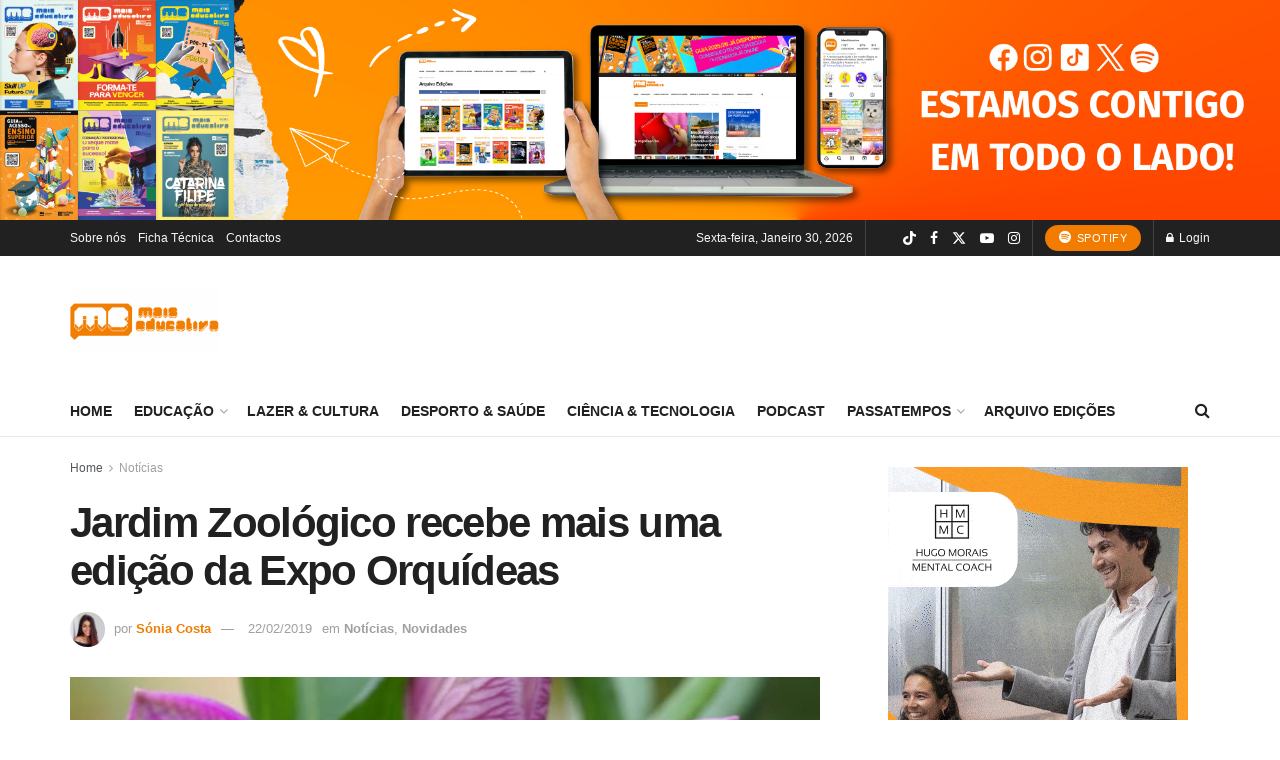

--- FILE ---
content_type: text/html; charset=UTF-8
request_url: https://maiseducativa.com/2019/02/22/jardim-zoologico-recebe-mais-uma-edicao-da-expo-orquideas/
body_size: 44060
content:
<!doctype html>
<!--[if lt IE 7]> <html class="no-js lt-ie9 lt-ie8 lt-ie7" lang="pt-PT" itemscope itemtype="https://schema.org/BlogPosting" prefix="og: https://ogp.me/ns#"> <![endif]-->
<!--[if IE 7]>    <html class="no-js lt-ie9 lt-ie8" lang="pt-PT" itemscope itemtype="https://schema.org/BlogPosting" prefix="og: https://ogp.me/ns#"> <![endif]-->
<!--[if IE 8]>    <html class="no-js lt-ie9" lang="pt-PT" itemscope itemtype="https://schema.org/BlogPosting" prefix="og: https://ogp.me/ns#"> <![endif]-->
<!--[if IE 9]>    <html class="no-js lt-ie10" lang="pt-PT" itemscope itemtype="https://schema.org/BlogPosting" prefix="og: https://ogp.me/ns#"> <![endif]-->
<!--[if gt IE 8]><!--> <html class="no-js" lang="pt-PT" itemscope itemtype="https://schema.org/BlogPosting" prefix="og: https://ogp.me/ns#"> <!--<![endif]-->
<head>
    <meta http-equiv="Content-Type" content="text/html; charset=UTF-8" />
    <meta name='viewport' content='width=device-width, initial-scale=1, user-scalable=yes' />
    <link rel="profile" href="https://gmpg.org/xfn/11" />
    <link rel="pingback" href="https://maiseducativa.com/xmlrpc.php" />
    <meta property="og:type" content="article">
<meta property="og:title" content="Jardim Zoológico recebe mais uma edição da Expo Orquídeas">
<meta property="og:site_name" content="Mais Educativa">
<meta property="og:description" content="Nos dias 1, 2 e 3 de março, o Jardim Zoológico abre a suas portas para receber mais uma edição">
<meta property="og:url" content="https://maiseducativa.com/2019/02/22/jardim-zoologico-recebe-mais-uma-edicao-da-expo-orquideas/">
<meta property="og:locale" content="pt_PT">
<meta property="og:image" content="https://maiseducativa.com/wp-content/uploads/2019/02/Jardim-Zoologico-_Expoorquídeas-cópia.jpg">
<meta property="og:image:height" content="394">
<meta property="og:image:width" content="754">
<meta property="article:published_time" content="2019-02-22T10:00:11+00:00">
<meta property="article:modified_time" content="2019-02-21T17:33:56+00:00">
<meta property="article:section" content="Notícias">
<meta property="article:tag" content="expo">
<meta property="article:tag" content="expo orquideas">
<meta property="article:tag" content="Jardim Zoológico">
<meta property="article:tag" content="Jardim Zoológico antecipa a primavera com mais uma edição da Expo Orquídeas">
<meta property="article:tag" content="Lisboa">
<meta property="article:tag" content="orquideas">
<meta property="article:tag" content="primavera">
<meta name="twitter:card" content="summary_large_image">
<meta name="twitter:title" content="Jardim Zoológico recebe mais uma edição da Expo Orquídeas">
<meta name="twitter:description" content="Nos dias 1, 2 e 3 de março, o Jardim Zoológico abre a suas portas para receber mais uma edição">
<meta name="twitter:url" content="https://maiseducativa.com/2019/02/22/jardim-zoologico-recebe-mais-uma-edicao-da-expo-orquideas/">
<meta name="twitter:site" content="">
<meta name="twitter:image" content="https://maiseducativa.com/wp-content/uploads/2019/02/Jardim-Zoologico-_Expoorquídeas-cópia.jpg">
<meta name="twitter:image:width" content="754">
<meta name="twitter:image:height" content="394">
			<script type="text/javascript">
			  var jnews_ajax_url = '/?ajax-request=jnews'
			</script>
			<script type="text/javascript">;window.jnews=window.jnews||{},window.jnews.library=window.jnews.library||{},window.jnews.library=function(){"use strict";var e=this;e.win=window,e.doc=document,e.noop=function(){},e.globalBody=e.doc.getElementsByTagName("body")[0],e.globalBody=e.globalBody?e.globalBody:e.doc,e.win.jnewsDataStorage=e.win.jnewsDataStorage||{_storage:new WeakMap,put:function(e,t,n){this._storage.has(e)||this._storage.set(e,new Map),this._storage.get(e).set(t,n)},get:function(e,t){return this._storage.get(e).get(t)},has:function(e,t){return this._storage.has(e)&&this._storage.get(e).has(t)},remove:function(e,t){var n=this._storage.get(e).delete(t);return 0===!this._storage.get(e).size&&this._storage.delete(e),n}},e.windowWidth=function(){return e.win.innerWidth||e.docEl.clientWidth||e.globalBody.clientWidth},e.windowHeight=function(){return e.win.innerHeight||e.docEl.clientHeight||e.globalBody.clientHeight},e.requestAnimationFrame=e.win.requestAnimationFrame||e.win.webkitRequestAnimationFrame||e.win.mozRequestAnimationFrame||e.win.msRequestAnimationFrame||window.oRequestAnimationFrame||function(e){return setTimeout(e,1e3/60)},e.cancelAnimationFrame=e.win.cancelAnimationFrame||e.win.webkitCancelAnimationFrame||e.win.webkitCancelRequestAnimationFrame||e.win.mozCancelAnimationFrame||e.win.msCancelRequestAnimationFrame||e.win.oCancelRequestAnimationFrame||function(e){clearTimeout(e)},e.classListSupport="classList"in document.createElement("_"),e.hasClass=e.classListSupport?function(e,t){return e.classList.contains(t)}:function(e,t){return e.className.indexOf(t)>=0},e.addClass=e.classListSupport?function(t,n){e.hasClass(t,n)||t.classList.add(n)}:function(t,n){e.hasClass(t,n)||(t.className+=" "+n)},e.removeClass=e.classListSupport?function(t,n){e.hasClass(t,n)&&t.classList.remove(n)}:function(t,n){e.hasClass(t,n)&&(t.className=t.className.replace(n,""))},e.objKeys=function(e){var t=[];for(var n in e)Object.prototype.hasOwnProperty.call(e,n)&&t.push(n);return t},e.isObjectSame=function(e,t){var n=!0;return JSON.stringify(e)!==JSON.stringify(t)&&(n=!1),n},e.extend=function(){for(var e,t,n,o=arguments[0]||{},i=1,a=arguments.length;i<a;i++)if(null!==(e=arguments[i]))for(t in e)o!==(n=e[t])&&void 0!==n&&(o[t]=n);return o},e.dataStorage=e.win.jnewsDataStorage,e.isVisible=function(e){return 0!==e.offsetWidth&&0!==e.offsetHeight||e.getBoundingClientRect().length},e.getHeight=function(e){return e.offsetHeight||e.clientHeight||e.getBoundingClientRect().height},e.getWidth=function(e){return e.offsetWidth||e.clientWidth||e.getBoundingClientRect().width},e.supportsPassive=!1;try{var t=Object.defineProperty({},"passive",{get:function(){e.supportsPassive=!0}});"createEvent"in e.doc?e.win.addEventListener("test",null,t):"fireEvent"in e.doc&&e.win.attachEvent("test",null)}catch(e){}e.passiveOption=!!e.supportsPassive&&{passive:!0},e.setStorage=function(e,t){e="jnews-"+e;var n={expired:Math.floor(((new Date).getTime()+432e5)/1e3)};t=Object.assign(n,t);localStorage.setItem(e,JSON.stringify(t))},e.getStorage=function(e){e="jnews-"+e;var t=localStorage.getItem(e);return null!==t&&0<t.length?JSON.parse(localStorage.getItem(e)):{}},e.expiredStorage=function(){var t,n="jnews-";for(var o in localStorage)o.indexOf(n)>-1&&"undefined"!==(t=e.getStorage(o.replace(n,""))).expired&&t.expired<Math.floor((new Date).getTime()/1e3)&&localStorage.removeItem(o)},e.addEvents=function(t,n,o){for(var i in n){var a=["touchstart","touchmove"].indexOf(i)>=0&&!o&&e.passiveOption;"createEvent"in e.doc?t.addEventListener(i,n[i],a):"fireEvent"in e.doc&&t.attachEvent("on"+i,n[i])}},e.removeEvents=function(t,n){for(var o in n)"createEvent"in e.doc?t.removeEventListener(o,n[o]):"fireEvent"in e.doc&&t.detachEvent("on"+o,n[o])},e.triggerEvents=function(t,n,o){var i;o=o||{detail:null};return"createEvent"in e.doc?(!(i=e.doc.createEvent("CustomEvent")||new CustomEvent(n)).initCustomEvent||i.initCustomEvent(n,!0,!1,o),void t.dispatchEvent(i)):"fireEvent"in e.doc?((i=e.doc.createEventObject()).eventType=n,void t.fireEvent("on"+i.eventType,i)):void 0},e.getParents=function(t,n){void 0===n&&(n=e.doc);for(var o=[],i=t.parentNode,a=!1;!a;)if(i){var r=i;r.querySelectorAll(n).length?a=!0:(o.push(r),i=r.parentNode)}else o=[],a=!0;return o},e.forEach=function(e,t,n){for(var o=0,i=e.length;o<i;o++)t.call(n,e[o],o)},e.getText=function(e){return e.innerText||e.textContent},e.setText=function(e,t){var n="object"==typeof t?t.innerText||t.textContent:t;e.innerText&&(e.innerText=n),e.textContent&&(e.textContent=n)},e.httpBuildQuery=function(t){return e.objKeys(t).reduce(function t(n){var o=arguments.length>1&&void 0!==arguments[1]?arguments[1]:null;return function(i,a){var r=n[a];a=encodeURIComponent(a);var s=o?"".concat(o,"[").concat(a,"]"):a;return null==r||"function"==typeof r?(i.push("".concat(s,"=")),i):["number","boolean","string"].includes(typeof r)?(i.push("".concat(s,"=").concat(encodeURIComponent(r))),i):(i.push(e.objKeys(r).reduce(t(r,s),[]).join("&")),i)}}(t),[]).join("&")},e.get=function(t,n,o,i){return o="function"==typeof o?o:e.noop,e.ajax("GET",t,n,o,i)},e.post=function(t,n,o,i){return o="function"==typeof o?o:e.noop,e.ajax("POST",t,n,o,i)},e.ajax=function(t,n,o,i,a){var r=new XMLHttpRequest,s=n,c=e.httpBuildQuery(o);if(t=-1!=["GET","POST"].indexOf(t)?t:"GET",r.open(t,s+("GET"==t?"?"+c:""),!0),"POST"==t&&r.setRequestHeader("Content-type","application/x-www-form-urlencoded"),r.setRequestHeader("X-Requested-With","XMLHttpRequest"),r.onreadystatechange=function(){4===r.readyState&&200<=r.status&&300>r.status&&"function"==typeof i&&i.call(void 0,r.response)},void 0!==a&&!a){return{xhr:r,send:function(){r.send("POST"==t?c:null)}}}return r.send("POST"==t?c:null),{xhr:r}},e.scrollTo=function(t,n,o){function i(e,t,n){this.start=this.position(),this.change=e-this.start,this.currentTime=0,this.increment=20,this.duration=void 0===n?500:n,this.callback=t,this.finish=!1,this.animateScroll()}return Math.easeInOutQuad=function(e,t,n,o){return(e/=o/2)<1?n/2*e*e+t:-n/2*(--e*(e-2)-1)+t},i.prototype.stop=function(){this.finish=!0},i.prototype.move=function(t){e.doc.documentElement.scrollTop=t,e.globalBody.parentNode.scrollTop=t,e.globalBody.scrollTop=t},i.prototype.position=function(){return e.doc.documentElement.scrollTop||e.globalBody.parentNode.scrollTop||e.globalBody.scrollTop},i.prototype.animateScroll=function(){this.currentTime+=this.increment;var t=Math.easeInOutQuad(this.currentTime,this.start,this.change,this.duration);this.move(t),this.currentTime<this.duration&&!this.finish?e.requestAnimationFrame.call(e.win,this.animateScroll.bind(this)):this.callback&&"function"==typeof this.callback&&this.callback()},new i(t,n,o)},e.unwrap=function(t){var n,o=t;e.forEach(t,(function(e,t){n?n+=e:n=e})),o.replaceWith(n)},e.performance={start:function(e){performance.mark(e+"Start")},stop:function(e){performance.mark(e+"End"),performance.measure(e,e+"Start",e+"End")}},e.fps=function(){var t=0,n=0,o=0;!function(){var i=t=0,a=0,r=0,s=document.getElementById("fpsTable"),c=function(t){void 0===document.getElementsByTagName("body")[0]?e.requestAnimationFrame.call(e.win,(function(){c(t)})):document.getElementsByTagName("body")[0].appendChild(t)};null===s&&((s=document.createElement("div")).style.position="fixed",s.style.top="120px",s.style.left="10px",s.style.width="100px",s.style.height="20px",s.style.border="1px solid black",s.style.fontSize="11px",s.style.zIndex="100000",s.style.backgroundColor="white",s.id="fpsTable",c(s));var l=function(){o++,n=Date.now(),(a=(o/(r=(n-t)/1e3)).toPrecision(2))!=i&&(i=a,s.innerHTML=i+"fps"),1<r&&(t=n,o=0),e.requestAnimationFrame.call(e.win,l)};l()}()},e.instr=function(e,t){for(var n=0;n<t.length;n++)if(-1!==e.toLowerCase().indexOf(t[n].toLowerCase()))return!0},e.winLoad=function(t,n){function o(o){if("complete"===e.doc.readyState||"interactive"===e.doc.readyState)return!o||n?setTimeout(t,n||1):t(o),1}o()||e.addEvents(e.win,{load:o})},e.docReady=function(t,n){function o(o){if("complete"===e.doc.readyState||"interactive"===e.doc.readyState)return!o||n?setTimeout(t,n||1):t(o),1}o()||e.addEvents(e.doc,{DOMContentLoaded:o})},e.fireOnce=function(){e.docReady((function(){e.assets=e.assets||[],e.assets.length&&(e.boot(),e.load_assets())}),50)},e.boot=function(){e.length&&e.doc.querySelectorAll("style[media]").forEach((function(e){"not all"==e.getAttribute("media")&&e.removeAttribute("media")}))},e.create_js=function(t,n){var o=e.doc.createElement("script");switch(o.setAttribute("src",t),n){case"defer":o.setAttribute("defer",!0);break;case"async":o.setAttribute("async",!0);break;case"deferasync":o.setAttribute("defer",!0),o.setAttribute("async",!0)}e.globalBody.appendChild(o)},e.load_assets=function(){"object"==typeof e.assets&&e.forEach(e.assets.slice(0),(function(t,n){var o="";t.defer&&(o+="defer"),t.async&&(o+="async"),e.create_js(t.url,o);var i=e.assets.indexOf(t);i>-1&&e.assets.splice(i,1)})),e.assets=jnewsoption.au_scripts=window.jnewsads=[]},e.setCookie=function(e,t,n){var o="";if(n){var i=new Date;i.setTime(i.getTime()+24*n*60*60*1e3),o="; expires="+i.toUTCString()}document.cookie=e+"="+(t||"")+o+"; path=/"},e.getCookie=function(e){for(var t=e+"=",n=document.cookie.split(";"),o=0;o<n.length;o++){for(var i=n[o];" "==i.charAt(0);)i=i.substring(1,i.length);if(0==i.indexOf(t))return i.substring(t.length,i.length)}return null},e.eraseCookie=function(e){document.cookie=e+"=; Path=/; Expires=Thu, 01 Jan 1970 00:00:01 GMT;"},e.docReady((function(){e.globalBody=e.globalBody==e.doc?e.doc.getElementsByTagName("body")[0]:e.globalBody,e.globalBody=e.globalBody?e.globalBody:e.doc})),e.winLoad((function(){e.winLoad((function(){var t=!1;if(void 0!==window.jnewsadmin)if(void 0!==window.file_version_checker){var n=e.objKeys(window.file_version_checker);n.length?n.forEach((function(e){t||"10.0.4"===window.file_version_checker[e]||(t=!0)})):t=!0}else t=!0;t&&(window.jnewsHelper.getMessage(),window.jnewsHelper.getNotice())}),2500)}))},window.jnews.library=new window.jnews.library;</script><!-- Google tag (gtag.js) consent mode dataLayer added by Site Kit -->
<script type="text/javascript" id="google_gtagjs-js-consent-mode-data-layer">
/* <![CDATA[ */
window.dataLayer = window.dataLayer || [];function gtag(){dataLayer.push(arguments);}
gtag('consent', 'default', {"ad_personalization":"denied","ad_storage":"denied","ad_user_data":"denied","analytics_storage":"denied","functionality_storage":"denied","security_storage":"denied","personalization_storage":"denied","region":["AT","BE","BG","CH","CY","CZ","DE","DK","EE","ES","FI","FR","GB","GR","HR","HU","IE","IS","IT","LI","LT","LU","LV","MT","NL","NO","PL","PT","RO","SE","SI","SK"],"wait_for_update":500});
window._googlesitekitConsentCategoryMap = {"statistics":["analytics_storage"],"marketing":["ad_storage","ad_user_data","ad_personalization"],"functional":["functionality_storage","security_storage"],"preferences":["personalization_storage"]};
window._googlesitekitConsents = {"ad_personalization":"denied","ad_storage":"denied","ad_user_data":"denied","analytics_storage":"denied","functionality_storage":"denied","security_storage":"denied","personalization_storage":"denied","region":["AT","BE","BG","CH","CY","CZ","DE","DK","EE","ES","FI","FR","GB","GR","HR","HU","IE","IS","IT","LI","LT","LU","LV","MT","NL","NO","PL","PT","RO","SE","SI","SK"],"wait_for_update":500};
/* ]]> */
</script>
<!-- End Google tag (gtag.js) consent mode dataLayer added by Site Kit -->
      <script>
    window.dataLayer = window.dataLayer || [];
    function gtag() {
      dataLayer.push(arguments);
    }
    if(localStorage.getItem('consentMode') === null) {
      gtag("consent", "default", {
        ad_personalization: "denied",
        ad_storage: "denied",
        ad_user_data: "denied",
        analytics_storage: "denied",
        functionality_storage: "denied",
        personalization_storage: "denied",
        security_storage: "granted"        
      });
    } else {
      gtag('consent', 'default', JSON.parse(localStorage.getItem('consentMode')));
    }  
  </script>
  <!-- Google tag (gtag.js) -->
  <script async src="https://www.googletagmanager.com/gtag/js?id=G-TFNZQML9HD"></script>
  <script>
    window.dataLayer = window.dataLayer || [];
    function gtag(){dataLayer.push(arguments);}
    gtag('js', new Date());

    gtag('config', 'G-TFNZQML9HD');
  </script>      <script>
    window.dataLayer = window.dataLayer || [];
    function gtag() {
      dataLayer.push(arguments);
    }
    if(localStorage.getItem('consentMode') === null) {
      gtag("consent", "default", {
        ad_personalization: "denied",
        ad_storage: "denied",
        ad_user_data: "denied",
        analytics_storage: "denied",
        functionality_storage: "denied",
        personalization_storage: "denied",
        security_storage: "granted"        
      });
    } else {
      gtag('consent', 'default', JSON.parse(localStorage.getItem('consentMode')));
    }  
  </script>
    <!-- Google Tag Manager -->
    <script>(function(w,d,s,l,i){w[l]=w[l]||[];w[l].push({'gtm.start':
    new Date().getTime(),event:'gtm.js'});var f=d.getElementsByTagName(s)[0],
    j=d.createElement(s),dl=l!='dataLayer'?'&l='+l:'';j.async=true;j.src=
    'https://www.googletagmanager.com/gtm.js?id='+i+dl;f.parentNode.insertBefore(j,f);
    })(window,document,'script','dataLayer','GTM-PMLFKK3');</script>
    <!-- End Google Tag Manager -->
<!-- Search Engine Optimization by Rank Math - https://rankmath.com/ -->
<title>Jardim Zoológico | Mais Educativa</title>
<meta name="description" content="O Zoo de Lisboa vai antecipar a primavera com mais uma edição da Expo Orquídeas"/>
<meta name="robots" content="follow, index, max-snippet:-1, max-video-preview:-1, max-image-preview:large"/>
<link rel="canonical" href="https://maiseducativa.com/2019/02/22/jardim-zoologico-recebe-mais-uma-edicao-da-expo-orquideas/" />
<meta property="og:locale" content="pt_PT" />
<meta property="og:type" content="article" />
<meta property="og:title" content="Jardim Zoológico | Mais Educativa" />
<meta property="og:description" content="O Zoo de Lisboa vai antecipar a primavera com mais uma edição da Expo Orquídeas" />
<meta property="og:url" content="https://maiseducativa.com/2019/02/22/jardim-zoologico-recebe-mais-uma-edicao-da-expo-orquideas/" />
<meta property="og:site_name" content="Mais Educativa" />
<meta property="article:tag" content="expo" />
<meta property="article:tag" content="expo orquideas" />
<meta property="article:tag" content="Jardim Zoológico" />
<meta property="article:tag" content="Jardim Zoológico antecipa a primavera com mais uma edição da Expo Orquídeas" />
<meta property="article:tag" content="Lisboa" />
<meta property="article:tag" content="orquideas" />
<meta property="article:tag" content="primavera" />
<meta property="article:section" content="Notícias" />
<meta property="og:image" content="https://maiseducativa.com/wp-content/uploads/2019/02/Jardim-Zoologico-_Expoorquídeas-cópia.jpg" />
<meta property="og:image:secure_url" content="https://maiseducativa.com/wp-content/uploads/2019/02/Jardim-Zoologico-_Expoorquídeas-cópia.jpg" />
<meta property="og:image:width" content="754" />
<meta property="og:image:height" content="394" />
<meta property="og:image:alt" content="Jardim Zoológico recebe mais uma edição da Expo Orquídeas" />
<meta property="og:image:type" content="image/jpeg" />
<meta property="article:published_time" content="2019-02-22T10:00:11+00:00" />
<meta name="twitter:card" content="summary_large_image" />
<meta name="twitter:title" content="Jardim Zoológico | Mais Educativa" />
<meta name="twitter:description" content="O Zoo de Lisboa vai antecipar a primavera com mais uma edição da Expo Orquídeas" />
<meta name="twitter:image" content="https://maiseducativa.com/wp-content/uploads/2019/02/Jardim-Zoologico-_Expoorquídeas-cópia.jpg" />
<meta name="twitter:label1" content="Written by" />
<meta name="twitter:data1" content="Sónia Costa" />
<meta name="twitter:label2" content="Time to read" />
<meta name="twitter:data2" content="1 minute" />
<script type="application/ld+json" class="rank-math-schema">{"@context":"https://schema.org","@graph":[{"@type":["NewsMediaOrganization","Organization"],"@id":"https://maiseducativa.com/#organization","name":"Mais Educativa","url":"https://maiseducativa.com","logo":{"@type":"ImageObject","@id":"https://maiseducativa.com/#logo","url":"https://maiseducativa.com/wp-content/uploads/2022/01/logo.fw_.png","contentUrl":"https://maiseducativa.com/wp-content/uploads/2022/01/logo.fw_.png","caption":"Mais Educativa","inLanguage":"pt-PT","width":"1400","height":"1400"}},{"@type":"WebSite","@id":"https://maiseducativa.com/#website","url":"https://maiseducativa.com","name":"Mais Educativa","publisher":{"@id":"https://maiseducativa.com/#organization"},"inLanguage":"pt-PT"},{"@type":"ImageObject","@id":"https://maiseducativa.com/wp-content/uploads/2019/02/Jardim-Zoologico-_Expoorqui\u0301deas-co\u0301pia.jpg","url":"https://maiseducativa.com/wp-content/uploads/2019/02/Jardim-Zoologico-_Expoorqui\u0301deas-co\u0301pia.jpg","width":"754","height":"394","inLanguage":"pt-PT"},{"@type":"WebPage","@id":"https://maiseducativa.com/2019/02/22/jardim-zoologico-recebe-mais-uma-edicao-da-expo-orquideas/#webpage","url":"https://maiseducativa.com/2019/02/22/jardim-zoologico-recebe-mais-uma-edicao-da-expo-orquideas/","name":"Jardim Zool\u00f3gico | Mais Educativa","datePublished":"2019-02-22T10:00:11+00:00","dateModified":"2019-02-22T10:00:11+00:00","isPartOf":{"@id":"https://maiseducativa.com/#website"},"primaryImageOfPage":{"@id":"https://maiseducativa.com/wp-content/uploads/2019/02/Jardim-Zoologico-_Expoorqui\u0301deas-co\u0301pia.jpg"},"inLanguage":"pt-PT"},{"@type":"Person","@id":"https://maiseducativa.com/2019/02/22/jardim-zoologico-recebe-mais-uma-edicao-da-expo-orquideas/#author","name":"S\u00f3nia Costa","image":{"@type":"ImageObject","@id":"https://secure.gravatar.com/avatar/a4040ee7465265883f920943b0a80fd6ae38d6f79bd3e2bee961ab4b1a886bf0?s=96&amp;d=blank&amp;r=g","url":"https://secure.gravatar.com/avatar/a4040ee7465265883f920943b0a80fd6ae38d6f79bd3e2bee961ab4b1a886bf0?s=96&amp;d=blank&amp;r=g","caption":"S\u00f3nia Costa","inLanguage":"pt-PT"},"worksFor":{"@id":"https://maiseducativa.com/#organization"}},{"@type":"BlogPosting","headline":"Jardim Zool\u00f3gico | Mais Educativa","datePublished":"2019-02-22T10:00:11+00:00","dateModified":"2019-02-22T10:00:11+00:00","articleSection":"Not\u00edcias, Novidades","author":{"@id":"https://maiseducativa.com/2019/02/22/jardim-zoologico-recebe-mais-uma-edicao-da-expo-orquideas/#author","name":"S\u00f3nia Costa"},"publisher":{"@id":"https://maiseducativa.com/#organization"},"description":"O Zoo de Lisboa vai antecipar a primavera com mais uma edi\u00e7\u00e3o da Expo Orqu\u00eddeas","name":"Jardim Zool\u00f3gico | Mais Educativa","@id":"https://maiseducativa.com/2019/02/22/jardim-zoologico-recebe-mais-uma-edicao-da-expo-orquideas/#richSnippet","isPartOf":{"@id":"https://maiseducativa.com/2019/02/22/jardim-zoologico-recebe-mais-uma-edicao-da-expo-orquideas/#webpage"},"image":{"@id":"https://maiseducativa.com/wp-content/uploads/2019/02/Jardim-Zoologico-_Expoorqui\u0301deas-co\u0301pia.jpg"},"inLanguage":"pt-PT","mainEntityOfPage":{"@id":"https://maiseducativa.com/2019/02/22/jardim-zoologico-recebe-mais-uma-edicao-da-expo-orquideas/#webpage"}}]}</script>
<!-- /Rank Math WordPress SEO plugin -->

<link rel='dns-prefetch' href='//www.googletagmanager.com' />
<link rel="alternate" type="application/rss+xml" title="Mais Educativa &raquo; Feed" href="https://maiseducativa.com/feed/" />
<link rel="alternate" type="application/rss+xml" title="Mais Educativa &raquo; Feed de comentários" href="https://maiseducativa.com/comments/feed/" />
<link rel="alternate" type="application/rss+xml" title="Feed de comentários de Mais Educativa &raquo; Jardim Zoológico recebe mais uma edição da Expo Orquídeas" href="https://maiseducativa.com/2019/02/22/jardim-zoologico-recebe-mais-uma-edicao-da-expo-orquideas/feed/" />
<link rel="alternate" title="oEmbed (JSON)" type="application/json+oembed" href="https://maiseducativa.com/wp-json/oembed/1.0/embed?url=https%3A%2F%2Fmaiseducativa.com%2F2019%2F02%2F22%2Fjardim-zoologico-recebe-mais-uma-edicao-da-expo-orquideas%2F" />
<link rel="alternate" title="oEmbed (XML)" type="text/xml+oembed" href="https://maiseducativa.com/wp-json/oembed/1.0/embed?url=https%3A%2F%2Fmaiseducativa.com%2F2019%2F02%2F22%2Fjardim-zoologico-recebe-mais-uma-edicao-da-expo-orquideas%2F&#038;format=xml" />
<style id='wp-img-auto-sizes-contain-inline-css' type='text/css'>
img:is([sizes=auto i],[sizes^="auto," i]){contain-intrinsic-size:3000px 1500px}
/*# sourceURL=wp-img-auto-sizes-contain-inline-css */
</style>
<link rel='stylesheet' id='dashicons-css' href='https://maiseducativa.com/wp-includes/css/dashicons.min.css?ver=d7406fcc4dded4c93b7ee31f27ff3f7d' type='text/css' media='all' />
<link rel='stylesheet' id='post-views-counter-frontend-css' href='https://maiseducativa.com/wp-content/plugins/post-views-counter/css/frontend.css?ver=1.7.3' type='text/css' media='all' />
<link rel='stylesheet' id='ct-ultimate-gdpr-cookie-popup-css' href='https://maiseducativa.com/wp-content/plugins/ct-ultimate-gdpr/assets/css/cookie-popup.min.css?ver=d7406fcc4dded4c93b7ee31f27ff3f7d' type='text/css' media='all' />
<link rel='stylesheet' id='ct-ultimate-gdpr-custom-fonts-css' href='https://maiseducativa.com/wp-content/plugins/ct-ultimate-gdpr/assets/css/fonts/fonts.css?ver=d7406fcc4dded4c93b7ee31f27ff3f7d' type='text/css' media='all' />
<link rel='stylesheet' id='sbr_styles-css' href='https://maiseducativa.com/wp-content/plugins/reviews-feed/assets/css/sbr-styles.min.css?ver=2.1.1' type='text/css' media='all' />
<link rel='stylesheet' id='sbi_styles-css' href='https://maiseducativa.com/wp-content/plugins/instagram-feed/css/sbi-styles.min.css?ver=6.10.0' type='text/css' media='all' />
<link rel='stylesheet' id='sby_common_styles-css' href='https://maiseducativa.com/wp-content/plugins/feeds-for-youtube/public/build/css/sb-youtube-common.css?ver=2.6.2' type='text/css' media='all' />
<link rel='stylesheet' id='sby_styles-css' href='https://maiseducativa.com/wp-content/plugins/feeds-for-youtube/public/build/css/sb-youtube-free.css?ver=2.6.2' type='text/css' media='all' />
<style id='wp-emoji-styles-inline-css' type='text/css'>

	img.wp-smiley, img.emoji {
		display: inline !important;
		border: none !important;
		box-shadow: none !important;
		height: 1em !important;
		width: 1em !important;
		margin: 0 0.07em !important;
		vertical-align: -0.1em !important;
		background: none !important;
		padding: 0 !important;
	}
/*# sourceURL=wp-emoji-styles-inline-css */
</style>
<link rel='stylesheet' id='wp-block-library-css' href='https://maiseducativa.com/wp-includes/css/dist/block-library/style.min.css?ver=d7406fcc4dded4c93b7ee31f27ff3f7d' type='text/css' media='all' />
<style id='classic-theme-styles-inline-css' type='text/css'>
/*! This file is auto-generated */
.wp-block-button__link{color:#fff;background-color:#32373c;border-radius:9999px;box-shadow:none;text-decoration:none;padding:calc(.667em + 2px) calc(1.333em + 2px);font-size:1.125em}.wp-block-file__button{background:#32373c;color:#fff;text-decoration:none}
/*# sourceURL=/wp-includes/css/classic-themes.min.css */
</style>
<link rel='stylesheet' id='jnews-faq-css' href='https://maiseducativa.com/wp-content/plugins/jnews-essential/assets/css/faq.css?ver=12.0.3' type='text/css' media='all' />
<style id='global-styles-inline-css' type='text/css'>
:root{--wp--preset--aspect-ratio--square: 1;--wp--preset--aspect-ratio--4-3: 4/3;--wp--preset--aspect-ratio--3-4: 3/4;--wp--preset--aspect-ratio--3-2: 3/2;--wp--preset--aspect-ratio--2-3: 2/3;--wp--preset--aspect-ratio--16-9: 16/9;--wp--preset--aspect-ratio--9-16: 9/16;--wp--preset--color--black: #000000;--wp--preset--color--cyan-bluish-gray: #abb8c3;--wp--preset--color--white: #ffffff;--wp--preset--color--pale-pink: #f78da7;--wp--preset--color--vivid-red: #cf2e2e;--wp--preset--color--luminous-vivid-orange: #ff6900;--wp--preset--color--luminous-vivid-amber: #fcb900;--wp--preset--color--light-green-cyan: #7bdcb5;--wp--preset--color--vivid-green-cyan: #00d084;--wp--preset--color--pale-cyan-blue: #8ed1fc;--wp--preset--color--vivid-cyan-blue: #0693e3;--wp--preset--color--vivid-purple: #9b51e0;--wp--preset--gradient--vivid-cyan-blue-to-vivid-purple: linear-gradient(135deg,rgb(6,147,227) 0%,rgb(155,81,224) 100%);--wp--preset--gradient--light-green-cyan-to-vivid-green-cyan: linear-gradient(135deg,rgb(122,220,180) 0%,rgb(0,208,130) 100%);--wp--preset--gradient--luminous-vivid-amber-to-luminous-vivid-orange: linear-gradient(135deg,rgb(252,185,0) 0%,rgb(255,105,0) 100%);--wp--preset--gradient--luminous-vivid-orange-to-vivid-red: linear-gradient(135deg,rgb(255,105,0) 0%,rgb(207,46,46) 100%);--wp--preset--gradient--very-light-gray-to-cyan-bluish-gray: linear-gradient(135deg,rgb(238,238,238) 0%,rgb(169,184,195) 100%);--wp--preset--gradient--cool-to-warm-spectrum: linear-gradient(135deg,rgb(74,234,220) 0%,rgb(151,120,209) 20%,rgb(207,42,186) 40%,rgb(238,44,130) 60%,rgb(251,105,98) 80%,rgb(254,248,76) 100%);--wp--preset--gradient--blush-light-purple: linear-gradient(135deg,rgb(255,206,236) 0%,rgb(152,150,240) 100%);--wp--preset--gradient--blush-bordeaux: linear-gradient(135deg,rgb(254,205,165) 0%,rgb(254,45,45) 50%,rgb(107,0,62) 100%);--wp--preset--gradient--luminous-dusk: linear-gradient(135deg,rgb(255,203,112) 0%,rgb(199,81,192) 50%,rgb(65,88,208) 100%);--wp--preset--gradient--pale-ocean: linear-gradient(135deg,rgb(255,245,203) 0%,rgb(182,227,212) 50%,rgb(51,167,181) 100%);--wp--preset--gradient--electric-grass: linear-gradient(135deg,rgb(202,248,128) 0%,rgb(113,206,126) 100%);--wp--preset--gradient--midnight: linear-gradient(135deg,rgb(2,3,129) 0%,rgb(40,116,252) 100%);--wp--preset--font-size--small: 13px;--wp--preset--font-size--medium: 20px;--wp--preset--font-size--large: 36px;--wp--preset--font-size--x-large: 42px;--wp--preset--spacing--20: 0.44rem;--wp--preset--spacing--30: 0.67rem;--wp--preset--spacing--40: 1rem;--wp--preset--spacing--50: 1.5rem;--wp--preset--spacing--60: 2.25rem;--wp--preset--spacing--70: 3.38rem;--wp--preset--spacing--80: 5.06rem;--wp--preset--shadow--natural: 6px 6px 9px rgba(0, 0, 0, 0.2);--wp--preset--shadow--deep: 12px 12px 50px rgba(0, 0, 0, 0.4);--wp--preset--shadow--sharp: 6px 6px 0px rgba(0, 0, 0, 0.2);--wp--preset--shadow--outlined: 6px 6px 0px -3px rgb(255, 255, 255), 6px 6px rgb(0, 0, 0);--wp--preset--shadow--crisp: 6px 6px 0px rgb(0, 0, 0);}:where(.is-layout-flex){gap: 0.5em;}:where(.is-layout-grid){gap: 0.5em;}body .is-layout-flex{display: flex;}.is-layout-flex{flex-wrap: wrap;align-items: center;}.is-layout-flex > :is(*, div){margin: 0;}body .is-layout-grid{display: grid;}.is-layout-grid > :is(*, div){margin: 0;}:where(.wp-block-columns.is-layout-flex){gap: 2em;}:where(.wp-block-columns.is-layout-grid){gap: 2em;}:where(.wp-block-post-template.is-layout-flex){gap: 1.25em;}:where(.wp-block-post-template.is-layout-grid){gap: 1.25em;}.has-black-color{color: var(--wp--preset--color--black) !important;}.has-cyan-bluish-gray-color{color: var(--wp--preset--color--cyan-bluish-gray) !important;}.has-white-color{color: var(--wp--preset--color--white) !important;}.has-pale-pink-color{color: var(--wp--preset--color--pale-pink) !important;}.has-vivid-red-color{color: var(--wp--preset--color--vivid-red) !important;}.has-luminous-vivid-orange-color{color: var(--wp--preset--color--luminous-vivid-orange) !important;}.has-luminous-vivid-amber-color{color: var(--wp--preset--color--luminous-vivid-amber) !important;}.has-light-green-cyan-color{color: var(--wp--preset--color--light-green-cyan) !important;}.has-vivid-green-cyan-color{color: var(--wp--preset--color--vivid-green-cyan) !important;}.has-pale-cyan-blue-color{color: var(--wp--preset--color--pale-cyan-blue) !important;}.has-vivid-cyan-blue-color{color: var(--wp--preset--color--vivid-cyan-blue) !important;}.has-vivid-purple-color{color: var(--wp--preset--color--vivid-purple) !important;}.has-black-background-color{background-color: var(--wp--preset--color--black) !important;}.has-cyan-bluish-gray-background-color{background-color: var(--wp--preset--color--cyan-bluish-gray) !important;}.has-white-background-color{background-color: var(--wp--preset--color--white) !important;}.has-pale-pink-background-color{background-color: var(--wp--preset--color--pale-pink) !important;}.has-vivid-red-background-color{background-color: var(--wp--preset--color--vivid-red) !important;}.has-luminous-vivid-orange-background-color{background-color: var(--wp--preset--color--luminous-vivid-orange) !important;}.has-luminous-vivid-amber-background-color{background-color: var(--wp--preset--color--luminous-vivid-amber) !important;}.has-light-green-cyan-background-color{background-color: var(--wp--preset--color--light-green-cyan) !important;}.has-vivid-green-cyan-background-color{background-color: var(--wp--preset--color--vivid-green-cyan) !important;}.has-pale-cyan-blue-background-color{background-color: var(--wp--preset--color--pale-cyan-blue) !important;}.has-vivid-cyan-blue-background-color{background-color: var(--wp--preset--color--vivid-cyan-blue) !important;}.has-vivid-purple-background-color{background-color: var(--wp--preset--color--vivid-purple) !important;}.has-black-border-color{border-color: var(--wp--preset--color--black) !important;}.has-cyan-bluish-gray-border-color{border-color: var(--wp--preset--color--cyan-bluish-gray) !important;}.has-white-border-color{border-color: var(--wp--preset--color--white) !important;}.has-pale-pink-border-color{border-color: var(--wp--preset--color--pale-pink) !important;}.has-vivid-red-border-color{border-color: var(--wp--preset--color--vivid-red) !important;}.has-luminous-vivid-orange-border-color{border-color: var(--wp--preset--color--luminous-vivid-orange) !important;}.has-luminous-vivid-amber-border-color{border-color: var(--wp--preset--color--luminous-vivid-amber) !important;}.has-light-green-cyan-border-color{border-color: var(--wp--preset--color--light-green-cyan) !important;}.has-vivid-green-cyan-border-color{border-color: var(--wp--preset--color--vivid-green-cyan) !important;}.has-pale-cyan-blue-border-color{border-color: var(--wp--preset--color--pale-cyan-blue) !important;}.has-vivid-cyan-blue-border-color{border-color: var(--wp--preset--color--vivid-cyan-blue) !important;}.has-vivid-purple-border-color{border-color: var(--wp--preset--color--vivid-purple) !important;}.has-vivid-cyan-blue-to-vivid-purple-gradient-background{background: var(--wp--preset--gradient--vivid-cyan-blue-to-vivid-purple) !important;}.has-light-green-cyan-to-vivid-green-cyan-gradient-background{background: var(--wp--preset--gradient--light-green-cyan-to-vivid-green-cyan) !important;}.has-luminous-vivid-amber-to-luminous-vivid-orange-gradient-background{background: var(--wp--preset--gradient--luminous-vivid-amber-to-luminous-vivid-orange) !important;}.has-luminous-vivid-orange-to-vivid-red-gradient-background{background: var(--wp--preset--gradient--luminous-vivid-orange-to-vivid-red) !important;}.has-very-light-gray-to-cyan-bluish-gray-gradient-background{background: var(--wp--preset--gradient--very-light-gray-to-cyan-bluish-gray) !important;}.has-cool-to-warm-spectrum-gradient-background{background: var(--wp--preset--gradient--cool-to-warm-spectrum) !important;}.has-blush-light-purple-gradient-background{background: var(--wp--preset--gradient--blush-light-purple) !important;}.has-blush-bordeaux-gradient-background{background: var(--wp--preset--gradient--blush-bordeaux) !important;}.has-luminous-dusk-gradient-background{background: var(--wp--preset--gradient--luminous-dusk) !important;}.has-pale-ocean-gradient-background{background: var(--wp--preset--gradient--pale-ocean) !important;}.has-electric-grass-gradient-background{background: var(--wp--preset--gradient--electric-grass) !important;}.has-midnight-gradient-background{background: var(--wp--preset--gradient--midnight) !important;}.has-small-font-size{font-size: var(--wp--preset--font-size--small) !important;}.has-medium-font-size{font-size: var(--wp--preset--font-size--medium) !important;}.has-large-font-size{font-size: var(--wp--preset--font-size--large) !important;}.has-x-large-font-size{font-size: var(--wp--preset--font-size--x-large) !important;}
:where(.wp-block-post-template.is-layout-flex){gap: 1.25em;}:where(.wp-block-post-template.is-layout-grid){gap: 1.25em;}
:where(.wp-block-term-template.is-layout-flex){gap: 1.25em;}:where(.wp-block-term-template.is-layout-grid){gap: 1.25em;}
:where(.wp-block-columns.is-layout-flex){gap: 2em;}:where(.wp-block-columns.is-layout-grid){gap: 2em;}
:root :where(.wp-block-pullquote){font-size: 1.5em;line-height: 1.6;}
/*# sourceURL=global-styles-inline-css */
</style>
<link rel='stylesheet' id='ct-ultimate-gdpr-css' href='https://maiseducativa.com/wp-content/plugins/ct-ultimate-gdpr/assets/css/style.min.css?ver=5.3.9' type='text/css' media='all' />
<link rel='stylesheet' id='ct-ultimate-gdpr-font-awesome-css' href='https://maiseducativa.com/wp-content/plugins/ct-ultimate-gdpr/assets/css/fonts/font-awesome/css/font-awesome.min.css?ver=d7406fcc4dded4c93b7ee31f27ff3f7d' type='text/css' media='all' />
<link rel='stylesheet' id='ctf_styles-css' href='https://maiseducativa.com/wp-content/plugins/custom-twitter-feeds/css/ctf-styles.min.css?ver=2.3.1' type='text/css' media='all' />
<link rel='stylesheet' id='formcraft-common-css' href='https://maiseducativa.com/wp-content/plugins/formcraft3/dist/formcraft-common.css?ver=3.9.12' type='text/css' media='all' />
<link rel='stylesheet' id='formcraft-form-css' href='https://maiseducativa.com/wp-content/plugins/formcraft3/dist/form.css?ver=3.9.12' type='text/css' media='all' />
<link rel='stylesheet' id='qc-choice-css' href='https://maiseducativa.com/wp-content/plugins/quantcast-choice/public/css/style.min.css?ver=2.0.8' type='text/css' media='all' />
<link rel='stylesheet' id='toc-screen-css' href='https://maiseducativa.com/wp-content/plugins/table-of-contents-plus/screen.min.css?ver=2411.1' type='text/css' media='all' />
<style id='toc-screen-inline-css' type='text/css'>
div#toc_container {width: ;}div#toc_container ul li {font-size: 0;}
/*# sourceURL=toc-screen-inline-css */
</style>
<link rel='stylesheet' id='ppress-frontend-css' href='https://maiseducativa.com/wp-content/plugins/wp-user-avatar/assets/css/frontend.min.css?ver=4.16.9' type='text/css' media='all' />
<link rel='stylesheet' id='ppress-flatpickr-css' href='https://maiseducativa.com/wp-content/plugins/wp-user-avatar/assets/flatpickr/flatpickr.min.css?ver=4.16.9' type='text/css' media='all' />
<link rel='stylesheet' id='ppress-select2-css' href='https://maiseducativa.com/wp-content/plugins/wp-user-avatar/assets/select2/select2.min.css?ver=d7406fcc4dded4c93b7ee31f27ff3f7d' type='text/css' media='all' />
<link rel='stylesheet' id='cff-css' href='https://maiseducativa.com/wp-content/plugins/custom-facebook-feed/assets/css/cff-style.min.css?ver=4.3.4' type='text/css' media='all' />
<link rel='stylesheet' id='sb-font-awesome-css' href='https://maiseducativa.com/wp-content/plugins/custom-facebook-feed/assets/css/font-awesome.min.css?ver=4.7.0' type='text/css' media='all' />
<link rel='stylesheet' id='elementor-frontend-css' href='https://maiseducativa.com/wp-content/plugins/elementor/assets/css/frontend.min.css?ver=3.34.3' type='text/css' media='all' />
<link rel='stylesheet' id='ct-ultimate-gdpr-jquery-ui-css' href='https://maiseducativa.com/wp-content/plugins/ct-ultimate-gdpr/assets/css/jquery-ui.min.css?ver=d7406fcc4dded4c93b7ee31f27ff3f7d' type='text/css' media='all' />
<link rel='stylesheet' id='mediaelement-css' href='https://maiseducativa.com/wp-includes/js/mediaelement/mediaelementplayer-legacy.min.css?ver=4.2.17' type='text/css' media='all' />
<link rel='stylesheet' id='wp-mediaelement-css' href='https://maiseducativa.com/wp-includes/js/mediaelement/wp-mediaelement.min.css?ver=d7406fcc4dded4c93b7ee31f27ff3f7d' type='text/css' media='all' />
<link rel='stylesheet' id='font-awesome-css' href='https://maiseducativa.com/wp-content/plugins/elementor/assets/lib/font-awesome/css/font-awesome.min.css?ver=4.7.0' type='text/css' media='all' />
<link rel='preload' as='font' type='font/woff2' crossorigin id='font-awesome-webfont-css' href='https://maiseducativa.com/wp-content/themes/jnews/assets/fonts/font-awesome/fonts/fontawesome-webfont.woff2?v=4.7.0' type='text/css' media='all' />
<link rel='preload' as='font' type='font/woff' crossorigin id='jnews-icon-webfont-css' href='https://maiseducativa.com/wp-content/themes/jnews/assets/fonts/jegicon/fonts/jegicon.woff' type='text/css' media='all' />
<link rel='stylesheet' id='jnews-icon-css' href='https://maiseducativa.com/wp-content/themes/jnews/assets/fonts/jegicon/jegicon.css?ver=12.0.3' type='text/css' media='all' />
<link rel='stylesheet' id='jscrollpane-css' href='https://maiseducativa.com/wp-content/themes/jnews/assets/css/jquery.jscrollpane.css?ver=12.0.3' type='text/css' media='all' />
<link rel='stylesheet' id='oknav-css' href='https://maiseducativa.com/wp-content/themes/jnews/assets/css/okayNav.css?ver=12.0.3' type='text/css' media='all' />
<link rel='stylesheet' id='magnific-popup-css' href='https://maiseducativa.com/wp-content/themes/jnews/assets/css/magnific-popup.css?ver=12.0.3' type='text/css' media='all' />
<link rel='stylesheet' id='chosen-css' href='https://maiseducativa.com/wp-content/themes/jnews/assets/css/chosen/chosen.css?ver=12.0.3' type='text/css' media='all' />
<link rel='stylesheet' id='jnews-main-css' href='https://maiseducativa.com/wp-content/themes/jnews/assets/css/main.css?ver=12.0.3' type='text/css' media='all' />
<link rel='stylesheet' id='jnews-pages-css' href='https://maiseducativa.com/wp-content/themes/jnews/assets/css/pages.css?ver=12.0.3' type='text/css' media='all' />
<link rel='stylesheet' id='jnews-single-css' href='https://maiseducativa.com/wp-content/themes/jnews/assets/css/single.css?ver=12.0.3' type='text/css' media='all' />
<link rel='stylesheet' id='jnews-responsive-css' href='https://maiseducativa.com/wp-content/themes/jnews/assets/css/responsive.css?ver=12.0.3' type='text/css' media='all' />
<link rel='stylesheet' id='jnews-pb-temp-css' href='https://maiseducativa.com/wp-content/themes/jnews/assets/css/pb-temp.css?ver=12.0.3' type='text/css' media='all' />
<link rel='stylesheet' id='jnews-elementor-css' href='https://maiseducativa.com/wp-content/themes/jnews/assets/css/elementor-frontend.css?ver=12.0.3' type='text/css' media='all' />
<link rel='stylesheet' id='jnews-style-css' href='https://maiseducativa.com/wp-content/themes/jnews/style.css?ver=12.0.3' type='text/css' media='all' />
<link rel='stylesheet' id='jnews-darkmode-css' href='https://maiseducativa.com/wp-content/themes/jnews/assets/css/darkmode.css?ver=12.0.3' type='text/css' media='all' />
<link rel='stylesheet' id='lepopup-style-css' href='https://maiseducativa.com/wp-content/plugins/halfdata-green-popups/css/style.css?ver=7.54' type='text/css' media='all' />
<link rel='stylesheet' id='airdatepicker-css' href='https://maiseducativa.com/wp-content/plugins/halfdata-green-popups/css/airdatepicker.css?ver=7.54' type='text/css' media='all' />
<link rel='stylesheet' id='jnews-review-css' href='https://maiseducativa.com/wp-content/plugins/jnews-review/assets/css/plugin.css?ver=12.0.0' type='text/css' media='all' />
<link rel='stylesheet' id='jnews-social-login-style-css' href='https://maiseducativa.com/wp-content/plugins/jnews-social-login/assets/css/plugin.css?ver=12.0.0' type='text/css' media='all' />
<link rel='stylesheet' id='jnews-select-share-css' href='https://maiseducativa.com/wp-content/plugins/jnews-social-share/assets/css/plugin.css' type='text/css' media='all' />
<link rel='stylesheet' id='jnews-weather-style-css' href='https://maiseducativa.com/wp-content/plugins/jnews-weather/assets/css/plugin.css?ver=12.0.0' type='text/css' media='all' />
<script type="text/javascript" src="https://maiseducativa.com/wp-includes/js/jquery/jquery.min.js?ver=3.7.1" id="jquery-core-js"></script>
<script type="text/javascript" src="https://maiseducativa.com/wp-includes/js/jquery/jquery-migrate.min.js?ver=3.4.1" id="jquery-migrate-js"></script>
<script type="text/javascript" id="real3d-flipbook-forntend-js-extra">
/* <![CDATA[ */
var r3d_frontend = {"rootFolder":"https://maiseducativa.com/wp-content/plugins/real3d-flipbook/","version":"4.6.6","options":{"pages":[],"pdfUrl":"","printPdfUrl":"","tableOfContent":[],"id":"","bookId":"","date":"","lightboxThumbnailUrl":"","mode":"normal","viewMode":"webgl","pageTextureSize":"2048","pageTextureSizeSmall":"1500","pageTextureSizeMobile":"","pageTextureSizeMobileSmall":"1024","minPixelRatio":"1","pdfTextLayer":"true","zoomMin":"0.9","zoomStep":"2","zoomSize":"","zoomReset":"false","doubleClickZoom":"true","pageDrag":"true","singlePageMode":"false","pageFlipDuration":"1","sound":"false","startPage":"1","pageNumberOffset":"0","deeplinking":{"enabled":"false","prefix":""},"responsiveView":"true","responsiveViewTreshold":"768","responsiveViewRatio":"1","cover":"true","backCover":"true","height":"400","responsiveHeight":"true","containerRatio":"","thumbnailsOnStart":"false","contentOnStart":"false","searchOnStart":"","tableOfContentCloseOnClick":"true","thumbsCloseOnClick":"true","autoplayOnStart":"false","autoplayInterval":"3000","autoplayLoop":"true","autoplayStartPage":"1","rightToLeft":"false","pageWidth":"","pageHeight":"","thumbSize":"130","logoImg":"","logoUrl":"","logoUrlTarget":"_blank","logoCSS":"position:absolute;left:0;top:0;","menuSelector":"","zIndex":"auto","preloaderText":"","googleAnalyticsTrackingCode":"","pdfBrowserViewerIfIE":"false","modeMobile":"","viewModeMobile":"","aspectMobile":"","aspectRatioMobile":"2.82","singlePageModeIfMobile":"false","logoHideOnMobile":"false","mobile":{"thumbnailsOnStart":"false","contentOnStart":"false","currentPage":{"enabled":"false"}},"lightboxCssClass":"","lightboxLink":"","lightboxLinkNewWindow":"true","lightboxBackground":"rgb(81, 85, 88)","lightboxBackgroundPattern":"","lightboxBackgroundImage":"","lightboxContainerCSS":"display:inline-block;padding:10px;","lightboxThumbnailHeight":"300","lightboxThumbnailUrlCSS":"display:block;","lightboxThumbnailInfo":"false","lightboxThumbnailInfoText":"","lightboxThumbnailInfoCSS":"top: 0;  width: 100%; height: 100%; font-size: 16px; color: #000; background: rgba(255,255,255,.8);","showTitle":"false","showDate":"false","hideThumbnail":"false","lightboxText":"","lightboxTextCSS":"display:block;","lightboxTextPosition":"top","lightBoxOpened":"false","lightBoxFullscreen":"false","lightboxCloseOnClick":"false","lightboxStartPage":"","lightboxMarginV":"0","lightboxMarginH":"0","lights":"true","lightPositionX":"0","lightPositionY":"150","lightPositionZ":"1400","lightIntensity":"0.6","shadows":"true","shadowMapSize":"2048","shadowOpacity":"0.2","shadowDistance":"15","pageHardness":"2","coverHardness":"2","pageRoughness":"1","pageMetalness":"0","pageSegmentsW":"6","pageSegmentsH":"1","pageMiddleShadowSize":"2","pageMiddleShadowColorL":"#999999","pageMiddleShadowColorR":"#777777","antialias":"false","pan":"0","tilt":"0","rotateCameraOnMouseDrag":"true","panMax":"20","panMin":"-20","tiltMax":"0","tiltMin":"-60","currentPage":{"enabled":"true","title":"Current page","hAlign":"center","vAlign":"bottom"},"btnAutoplay":{"enabled":"true","title":"Autoplay","vAlign":"bottom","hAlign":"left"},"btnNext":{"enabled":"true","title":"Next Page"},"btnLast":{"enabled":"false","title":"Last Page"},"btnPrev":{"enabled":"true","title":"Previous Page"},"btnFirst":{"enabled":"false","title":"First Page"},"btnZoomIn":{"enabled":"true","title":"Zoom in","vAlign":"bottom","hAlign":"right"},"btnZoomOut":{"enabled":"true","title":"Zoom out","vAlign":"bottom","hAlign":"right"},"btnToc":{"enabled":"true","title":"Table of Contents","vAlign":"bottom","hAlign":"left"},"btnThumbs":{"enabled":"true","title":"Pages","vAlign":"bottom","hAlign":"left"},"btnShare":{"enabled":"true","title":"Share","vAlign":"bottom","hAlign":"right"},"btnNotes":{"enabled":"false","title":"Notes"},"btnDownloadPages":{"enabled":"false","url":"","title":"Download pages","vAlign":"bottom","hAlign":"right"},"btnDownloadPdf":{"enabled":"false","url":"","title":"Download PDF","forceDownload":"true","openInNewWindow":"true","vAlign":"bottom","hAlign":"right"},"btnSound":{"enabled":"true","title":"Sound","vAlign":"bottom","hAlign":"left"},"btnExpand":{"enabled":"true","title":"Toggle fullscreen","vAlign":"bottom","hAlign":"right"},"btnSelect":{"enabled":"true","title":"Select tool","vAlign":"bottom","hAlign":"right"},"btnSearch":{"enabled":"false","title":"Search","vAlign":"bottom","hAlign":"left"},"search":{"enabled":"false","title":"Search"},"btnBookmark":{"enabled":"false","title":"Bookmark","vAlign":"bottom","hAlign":"left"},"btnPrint":{"enabled":"true","title":"Print","vAlign":"bottom","hAlign":"right"},"btnTools":{"enabled":"true","title":"Tools"},"btnClose":{"enabled":"true","title":"Close"},"whatsapp":{"enabled":"true"},"twitter":{"enabled":"true"},"facebook":{"enabled":"true"},"pinterest":{"enabled":"true"},"email":{"enabled":"true"},"linkedin":{"enabled":"true"},"digg":{"enabled":"false"},"reddit":{"enabled":"false"},"shareUrl":"","shareTitle":"","shareImage":"","layout":"2","icons":"FontAwesome","skin":"light","useFontAwesome5":"true","sideNavigationButtons":"true","menuNavigationButtons":"false","backgroundColor":"rgb(81, 85, 88)","backgroundPattern":"","backgroundImage":"","backgroundTransparent":"false","menuBackground":"","menuShadow":"","menuMargin":"0","menuPadding":"0","menuOverBook":"false","menuFloating":"false","menuTransparent":"false","menu2Background":"","menu2Shadow":"","menu2Margin":"0","menu2Padding":"0","menu2OverBook":"true","menu2Floating":"false","menu2Transparent":"true","skinColor":"","skinBackground":"","hideMenu":"false","menuAlignHorizontal":"center","btnColor":"","btnColorHover":"","btnBackground":"none","btnRadius":"0","btnMargin":"2","btnSize":"14","btnPaddingV":"10","btnPaddingH":"10","btnShadow":"","btnTextShadow":"","btnBorder":"","sideBtnColor":"#fff","sideBtnColorHover":"#fff","sideBtnBackground":"rgba(0,0,0,.3)","sideBtnBackgroundHover":"","sideBtnRadius":"0","sideBtnMargin":"0","sideBtnSize":"30","sideBtnPaddingV":"5","sideBtnPaddingH":"5","sideBtnShadow":"","sideBtnTextShadow":"","sideBtnBorder":"","closeBtnColorHover":"#FFF","closeBtnBackground":"rgba(0,0,0,.4)","closeBtnRadius":"0","closeBtnMargin":"0","closeBtnSize":"20","closeBtnPadding":"5","closeBtnTextShadow":"","closeBtnBorder":"","floatingBtnColor":"","floatingBtnColorHover":"","floatingBtnBackground":"","floatingBtnBackgroundHover":"","floatingBtnRadius":"","floatingBtnMargin":"","floatingBtnSize":"","floatingBtnPadding":"","floatingBtnShadow":"","floatingBtnTextShadow":"","floatingBtnBorder":"","currentPageMarginV":"5","currentPageMarginH":"5","arrowsAlwaysEnabledForNavigation":"false","arrowsDisabledNotFullscreen":"true","touchSwipeEnabled":"true","rightClickEnabled":"true","linkColor":"rgba(0, 0, 0, 0)","linkColorHover":"rgba(255, 255, 0, .2)","linkOpacity":"0.4","linkTarget":"_blank","pdfAutoLinks":"false","disableRange":"false","strings":{"print":"Print","printLeftPage":"Print left page","printRightPage":"Print right page","printCurrentPage":"Print current page","printAllPages":"Print all pages","download":"Download","downloadLeftPage":"Download left page","downloadRightPage":"Download right page","downloadCurrentPage":"Download current page","downloadAllPages":"Download all pages","bookmarks":"Bookmarks","bookmarkLeftPage":"Bookmark left page","bookmarkRightPage":"Bookmark right page","bookmarkCurrentPage":"Bookmark current page","search":"Search","findInDocument":"Find in document","pagesFoundContaining":"pages found containing","noMatches":"No matches","matchesFound":"matches found","page":"Page","matches":"matches","thumbnails":"Thumbnails","tableOfContent":"Table of Contents","share":"Share","pressEscToClose":"Press ESC to close","password":"Password","addNote":"Add note","typeInYourNote":"Type in your note..."},"access":"full","backgroundMusic":"","cornerCurl":"false","pdfTools":{"pageHeight":1500,"thumbHeight":200,"quality":0.8000000000000000444089209850062616169452667236328125,"textLayer":"true","autoConvert":"true"},"slug":"","convertPDFLinks":"true","convertPDFLinksWithClass":"","convertPDFLinksWithoutClass":"","overridePDFEmbedder":"true","overrideDflip":"true","overrideWonderPDFEmbed":"true","override3DFlipBook":"true","overridePDFjsViewer":"true","resumeReading":"false","previewPages":"","previewMode":"","aspectRatio":"2","pdfBrowserViewerIfMobile":"false","pdfBrowserViewerFullscreen":"true","pdfBrowserViewerFullscreenTarget":"_blank","btnTocIfMobile":"true","btnThumbsIfMobile":"true","btnShareIfMobile":"false","btnDownloadPagesIfMobile":"true","btnDownloadPdfIfMobile":"true","btnSoundIfMobile":"false","btnExpandIfMobile":"true","btnPrintIfMobile":"false","sideMenuOverBook":"true","sideMenuOverMenu":"false","sideMenuOverMenu2":"true","manageFlipbooks":"Administrator","s":"d5a2c3db"}};
//# sourceURL=real3d-flipbook-forntend-js-extra
/* ]]> */
</script>
<script type="text/javascript" src="https://maiseducativa.com/wp-content/plugins/real3d-flipbook/js/frontend.js?ver=4.6.6" id="real3d-flipbook-forntend-js"></script>
<script type="text/javascript" id="post-views-counter-frontend-js-before">
/* <![CDATA[ */
var pvcArgsFrontend = {"mode":"js","postID":64220,"requestURL":"https:\/\/maiseducativa.com\/wp-admin\/admin-ajax.php","nonce":"fd96792f52","dataStorage":"cookies","multisite":false,"path":"\/","domain":""};

//# sourceURL=post-views-counter-frontend-js-before
/* ]]> */
</script>
<script type="text/javascript" src="https://maiseducativa.com/wp-content/plugins/post-views-counter/js/frontend.js?ver=1.7.3" id="post-views-counter-frontend-js"></script>
<script type="text/javascript" src="https://maiseducativa.com/wp-content/plugins/ct-ultimate-gdpr/assets/js/consent-mode.js?ver=5.3.9" id="ct-ultimate-gdpr-cookie-consent-mode-js"></script>
<script type="text/javascript" id="qc-choice-js-extra">
/* <![CDATA[ */
var choice_cmp_config = {"utid":"PwsRsQFJpJyZb","ccpa":"","datalayer":""};
//# sourceURL=qc-choice-js-extra
/* ]]> */
</script>
<script type="text/javascript" async="async" src="https://maiseducativa.com/wp-content/plugins/quantcast-choice/public/js/script.min.js?ver=2.0.8" id="qc-choice-js"></script>
<script type="text/javascript" src="https://maiseducativa.com/wp-content/plugins/wp-user-avatar/assets/flatpickr/flatpickr.min.js?ver=4.16.9" id="ppress-flatpickr-js"></script>
<script type="text/javascript" src="https://maiseducativa.com/wp-content/plugins/wp-user-avatar/assets/select2/select2.min.js?ver=4.16.9" id="ppress-select2-js"></script>
<script type="text/javascript" id="ct-ultimate-gdpr-cookie-list-js-extra">
/* <![CDATA[ */
var ct_ultimate_gdpr_cookie_list = {"list":[{"cookie_name":"strack_tracking_code","cookie_type_label":"Essentials","first_or_third_party":"Terceiro","can_be_blocked":"1","session_or_persistent":"Persistente","expiry_time":"3084628913.6689","purpose":""},{"cookie_name":"PHPSESSID","cookie_type_label":"Essentials","first_or_third_party":"Terceiro","can_be_blocked":"1","session_or_persistent":"Sess\u00e3o","expiry_time":"","purpose":""},{"cookie_name":"wordpress_sec_710d20e393562a392ad950dc83600b6b","cookie_type_label":"Essentials","first_or_third_party":"Terceiro","can_be_blocked":"1","session_or_persistent":"Sess\u00e3o","expiry_time":"","purpose":""},{"cookie_name":"History.store","cookie_type_label":"Essentials","first_or_third_party":"Terceiro","can_be_blocked":"1","session_or_persistent":"Sess\u00e3o","expiry_time":"","purpose":""},{"cookie_name":"wordpress_logged_in_710d20e393562a392ad950dc83600b6b","cookie_type_label":"Essentials","first_or_third_party":"Terceiro","can_be_blocked":"1","session_or_persistent":"Sess\u00e3o","expiry_time":"","purpose":""},{"cookie_name":"wppas_pvbl","cookie_type_label":"Essentials","first_or_third_party":"Terceiro","can_be_blocked":"1","session_or_persistent":"Sess\u00e3o","expiry_time":"","purpose":""},{"cookie_name":"wppas_user_stats","cookie_type_label":"Essentials","first_or_third_party":"Terceiro","can_be_blocked":"1","session_or_persistent":"Persistente","expiry_time":"1540857599.436","purpose":""},{"cookie_name":"__utma, __utmb, __utmc, __utmt, __utmz, _ga, _gat, _gid","cookie_type_label":"Analytics","first_or_third_party":"Terceiro","can_be_blocked":"1","session_or_persistent":"Persistente","expiry_time":"","purpose":""},{"cookie_name":"mc","cookie_type_label":"Essentials","first_or_third_party":"Terceiro","can_be_blocked":"","session_or_persistent":"Persistente","expiry_time":"1575061303.9557","purpose":""},{"cookie_name":"NID","cookie_type_label":"Essentials","first_or_third_party":"Terceiro","can_be_blocked":"","session_or_persistent":"Persistente","expiry_time":"1556658102.1107","purpose":""},{"cookie_name":"iutk","cookie_type_label":"Essentials","first_or_third_party":"Terceiro","can_be_blocked":"","session_or_persistent":"Persistente","expiry_time":"1856206905.9036","purpose":""},{"cookie_name":"wordpress_710d20e393562a392ad950dc83600b6b","cookie_type_label":"Essentials","first_or_third_party":"Terceiro","can_be_blocked":"1","session_or_persistent":"Sess\u00e3o","expiry_time":"","purpose":""},{"cookie_name":"__qca","cookie_type_label":"Essentials","first_or_third_party":"Terceiro","can_be_blocked":"","session_or_persistent":"Persistente","expiry_time":"1574715703","purpose":""},{"cookie_name":"tfw_exp","cookie_type_label":"Essentials","first_or_third_party":"Terceiro","can_be_blocked":"","session_or_persistent":"Persistente","expiry_time":"1540933306.1053","purpose":""}]};
//# sourceURL=ct-ultimate-gdpr-cookie-list-js-extra
/* ]]> */
</script>
<script type="text/javascript" src="https://maiseducativa.com/wp-content/plugins/ct-ultimate-gdpr/assets/js/cookie-list.js?ver=5.3.9" id="ct-ultimate-gdpr-cookie-list-js"></script>
<script type="text/javascript" src="https://maiseducativa.com/wp-content/plugins/ct-ultimate-gdpr/assets/js/shortcode-block-cookie.js?ver=5.3.9" id="ct-ultimate-gdpr-shortcode-block-cookie-js"></script>
<script type="text/javascript" id="ct-ultimate-gdpr-service-klaviyo-js-extra">
/* <![CDATA[ */
var ct_ultimate_gdpr_klaviyo = {"checkbox":"\n\n\u003Cinput class=\"ct-ultimate-gdpr-consent-field\" type=\"checkbox\" name=\"ct-ultimate-gdpr-consent-field\" required id=\"ct-ultimate-gdpr-consent-field-klaviyo\"/\u003E\n\u003Clabel for=\"ct-ultimate-gdpr-consent-field-klaviyo\"\u003E\n    Eu concordo com o armazenamento dos meus dados de acordo com a \u003Ca href=\"https://maiseducativa.com/politica-de-privacidade/\" target=\"_self\"\u003EPol\u00edtica de Privacidade\u003C/a\u003E (necess\u00e1ria para enviar)\u003C/label\u003E"};
//# sourceURL=ct-ultimate-gdpr-service-klaviyo-js-extra
/* ]]> */
</script>
<script type="text/javascript" src="https://maiseducativa.com/wp-content/plugins/ct-ultimate-gdpr/assets/js/service-klaviyo.js?ver=d7406fcc4dded4c93b7ee31f27ff3f7d" id="ct-ultimate-gdpr-service-klaviyo-js"></script>

<!-- Google tag (gtag.js) snippet added by Site Kit -->
<!-- Google Analytics snippet added by Site Kit -->
<!-- Google Ads snippet added by Site Kit -->
<script type="text/javascript" src="https://www.googletagmanager.com/gtag/js?id=G-TFNZQML9HD" id="google_gtagjs-js" async></script>
<script type="text/javascript" id="google_gtagjs-js-after">
/* <![CDATA[ */
window.dataLayer = window.dataLayer || [];function gtag(){dataLayer.push(arguments);}
gtag("set","linker",{"domains":["maiseducativa.com"]});
gtag("js", new Date());
gtag("set", "developer_id.dZTNiMT", true);
gtag("config", "G-TFNZQML9HD");
gtag("config", "AW-17548241099");
 window._googlesitekit = window._googlesitekit || {}; window._googlesitekit.throttledEvents = []; window._googlesitekit.gtagEvent = (name, data) => { var key = JSON.stringify( { name, data } ); if ( !! window._googlesitekit.throttledEvents[ key ] ) { return; } window._googlesitekit.throttledEvents[ key ] = true; setTimeout( () => { delete window._googlesitekit.throttledEvents[ key ]; }, 5 ); gtag( "event", name, { ...data, event_source: "site-kit" } ); }; 
//# sourceURL=google_gtagjs-js-after
/* ]]> */
</script>

<!-- OG: 3.3.8 --><link rel="image_src" href="https://maiseducativa.com/wp-content/uploads/2019/02/Jardim-Zoologico-_Expoorquídeas-cópia.jpg"><meta name="msapplication-TileImage" content="https://maiseducativa.com/wp-content/uploads/2019/02/Jardim-Zoologico-_Expoorquídeas-cópia.jpg">
<meta property="og:image" content="https://maiseducativa.com/wp-content/uploads/2019/02/Jardim-Zoologico-_Expoorquídeas-cópia.jpg"><meta property="og:image:secure_url" content="https://maiseducativa.com/wp-content/uploads/2019/02/Jardim-Zoologico-_Expoorquídeas-cópia.jpg"><meta property="og:image:width" content="754"><meta property="og:image:height" content="394"><meta property="og:image:alt" content="Jardim Zoologico _Expoorquídeas-cópia"><meta property="og:image:type" content="image/jpeg"><meta property="og:description" content="Nos dias 1, 2 e 3 de março, o Jardim Zoológico abre a suas portas para receber mais uma edição da Expo Orquídeas! Organizada pelo Clube dos Orquidófilos de Portugal pelo quarto ano consecutivo, esta exposição tem como tema Orquídea Baunilha e promete transformar a Arca de Noé Lisboeta no espaço mais florido da cidade..."><meta property="og:type" content="article"><meta property="og:locale" content="pt_PT"><meta property="og:site_name" content="Mais Educativa"><meta property="og:title" content="Jardim Zoológico recebe mais uma edição da Expo Orquídeas"><meta property="og:url" content="https://maiseducativa.com/2019/02/22/jardim-zoologico-recebe-mais-uma-edicao-da-expo-orquideas/"><meta property="og:updated_time" content="2019-02-21T17:33:56+00:00">
<meta property="article:tag" content="expo"><meta property="article:tag" content="expo orquideas"><meta property="article:tag" content="Jardim Zoológico"><meta property="article:tag" content="Jardim Zoológico antecipa a primavera com mais uma edição da Expo Orquídeas"><meta property="article:tag" content="Lisboa"><meta property="article:tag" content="orquideas"><meta property="article:tag" content="primavera"><meta property="article:published_time" content="2019-02-22T10:00:11+00:00"><meta property="article:modified_time" content="2019-02-21T17:33:56+00:00"><meta property="article:section" content="Notícias"><meta property="article:section" content="Novidades"><meta property="article:author:username" content="Sónia Costa">
<meta property="twitter:partner" content="ogwp"><meta property="twitter:card" content="summary_large_image"><meta property="twitter:image" content="https://maiseducativa.com/wp-content/uploads/2019/02/Jardim-Zoologico-_Expoorquídeas-cópia.jpg"><meta property="twitter:image:alt" content="Jardim Zoologico _Expoorquídeas-cópia"><meta property="twitter:title" content="Jardim Zoológico recebe mais uma edição da Expo Orquídeas"><meta property="twitter:description" content="Nos dias 1, 2 e 3 de março, o Jardim Zoológico abre a suas portas para receber mais uma edição da Expo Orquídeas! Organizada pelo Clube dos Orquidófilos de Portugal pelo quarto ano consecutivo,..."><meta property="twitter:url" content="https://maiseducativa.com/2019/02/22/jardim-zoologico-recebe-mais-uma-edicao-da-expo-orquideas/"><meta property="twitter:label1" content="Reading time"><meta property="twitter:data1" content="1 minute">
<meta itemprop="image" content="https://maiseducativa.com/wp-content/uploads/2019/02/Jardim-Zoologico-_Expoorquídeas-cópia.jpg"><meta itemprop="name" content="Jardim Zoológico recebe mais uma edição da Expo Orquídeas"><meta itemprop="description" content="Nos dias 1, 2 e 3 de março, o Jardim Zoológico abre a suas portas para receber mais uma edição da Expo Orquídeas! Organizada pelo Clube dos Orquidófilos de Portugal pelo quarto ano consecutivo, esta exposição tem como tema Orquídea Baunilha e promete transformar a Arca de Noé Lisboeta no espaço mais florido da cidade..."><meta itemprop="datePublished" content="2019-02-22"><meta itemprop="dateModified" content="2019-02-21T17:33:56+00:00">
<meta property="profile:username" content="Sónia Costa">
<!-- /OG -->

<link rel="https://api.w.org/" href="https://maiseducativa.com/wp-json/" /><link rel="alternate" title="JSON" type="application/json" href="https://maiseducativa.com/wp-json/wp/v2/posts/64220" /><meta name="generator" content="Site Kit by Google 1.171.0" /><meta name="generator" content="speculation-rules 1.6.0">
<meta name="generator" content="Elementor 3.34.3; features: additional_custom_breakpoints; settings: css_print_method-external, google_font-enabled, font_display-auto">
      <meta name="onesignal" content="wordpress-plugin"/>
            <script>

      window.OneSignalDeferred = window.OneSignalDeferred || [];

      OneSignalDeferred.push(function(OneSignal) {
        var oneSignal_options = {};
        window._oneSignalInitOptions = oneSignal_options;

        oneSignal_options['serviceWorkerParam'] = { scope: '/' };
oneSignal_options['serviceWorkerPath'] = 'OneSignalSDKWorker.js.php';

        OneSignal.Notifications.setDefaultUrl("https://maiseducativa.com");

        oneSignal_options['wordpress'] = true;
oneSignal_options['appId'] = 'b2b3b3b9-c743-4fd5-8fae-0d3a612933b7';
oneSignal_options['allowLocalhostAsSecureOrigin'] = true;
oneSignal_options['welcomeNotification'] = { };
oneSignal_options['welcomeNotification']['title'] = "";
oneSignal_options['welcomeNotification']['message'] = "Obrigado pela subscrição!";
oneSignal_options['path'] = "https://maiseducativa.com/wp-content/plugins/onesignal-free-web-push-notifications/sdk_files/";
oneSignal_options['promptOptions'] = { };
oneSignal_options['promptOptions']['actionMessage'] = "Receber notificações:";
oneSignal_options['promptOptions']['acceptButtonText'] = "CONTINUAR";
oneSignal_options['promptOptions']['cancelButtonText'] = "NÃO OBRIGADO";
oneSignal_options['promptOptions']['siteName'] = "https://maiseducativa.com";
oneSignal_options['promptOptions']['autoAcceptTitle'] = "Permitir";
oneSignal_options['notifyButton'] = { };
oneSignal_options['notifyButton']['enable'] = true;
oneSignal_options['notifyButton']['position'] = 'bottom-right';
oneSignal_options['notifyButton']['theme'] = 'default';
oneSignal_options['notifyButton']['size'] = 'medium';
oneSignal_options['notifyButton']['showCredit'] = true;
oneSignal_options['notifyButton']['text'] = {};
oneSignal_options['notifyButton']['text']['tip.state.unsubscribed'] = 'Subscrever notificações';
oneSignal_options['notifyButton']['text']['tip.state.subscribed'] = 'Subscreveu Notificações';
oneSignal_options['notifyButton']['text']['tip.state.blocked'] = 'Bloqueou as Notificações';
oneSignal_options['notifyButton']['text']['message.action.subscribed'] = 'Obrigado por subcreveres';
oneSignal_options['notifyButton']['text']['message.action.resubscribed'] = 'agora está a receber notificações';
oneSignal_options['notifyButton']['text']['message.action.unsubscribed'] = 'Não pretende receber mais notificações';
oneSignal_options['notifyButton']['text']['dialog.main.title'] = 'Gerir notificações';
oneSignal_options['notifyButton']['text']['dialog.main.button.subscribe'] = 'SUBSCREVER';
oneSignal_options['notifyButton']['text']['dialog.main.button.unsubscribe'] = 'cancelar subscrição';
oneSignal_options['notifyButton']['text']['dialog.blocked.title'] = 'Desbloquear notificações';
oneSignal_options['notifyButton']['text']['dialog.blocked.message'] = 'Siga as instruções para subscrever';
              OneSignal.init(window._oneSignalInitOptions);
                    });

      function documentInitOneSignal() {
        var oneSignal_elements = document.getElementsByClassName("OneSignal-prompt");

        var oneSignalLinkClickHandler = function(event) { OneSignal.Notifications.requestPermission(); event.preventDefault(); };        for(var i = 0; i < oneSignal_elements.length; i++)
          oneSignal_elements[i].addEventListener('click', oneSignalLinkClickHandler, false);
      }

      if (document.readyState === 'complete') {
           documentInitOneSignal();
      }
      else {
           window.addEventListener("load", function(event){
               documentInitOneSignal();
          });
      }
    </script>
			<style>
				.e-con.e-parent:nth-of-type(n+4):not(.e-lazyloaded):not(.e-no-lazyload),
				.e-con.e-parent:nth-of-type(n+4):not(.e-lazyloaded):not(.e-no-lazyload) * {
					background-image: none !important;
				}
				@media screen and (max-height: 1024px) {
					.e-con.e-parent:nth-of-type(n+3):not(.e-lazyloaded):not(.e-no-lazyload),
					.e-con.e-parent:nth-of-type(n+3):not(.e-lazyloaded):not(.e-no-lazyload) * {
						background-image: none !important;
					}
				}
				@media screen and (max-height: 640px) {
					.e-con.e-parent:nth-of-type(n+2):not(.e-lazyloaded):not(.e-no-lazyload),
					.e-con.e-parent:nth-of-type(n+2):not(.e-lazyloaded):not(.e-no-lazyload) * {
						background-image: none !important;
					}
				}
			</style>
			
<!-- Google Tag Manager snippet added by Site Kit -->
<script type="text/javascript">
/* <![CDATA[ */

			( function( w, d, s, l, i ) {
				w[l] = w[l] || [];
				w[l].push( {'gtm.start': new Date().getTime(), event: 'gtm.js'} );
				var f = d.getElementsByTagName( s )[0],
					j = d.createElement( s ), dl = l != 'dataLayer' ? '&l=' + l : '';
				j.async = true;
				j.src = 'https://www.googletagmanager.com/gtm.js?id=' + i + dl;
				f.parentNode.insertBefore( j, f );
			} )( window, document, 'script', 'dataLayer', 'GTM-PMLFKK3' );
			
/* ]]> */
</script>

<!-- End Google Tag Manager snippet added by Site Kit -->
<meta name="generator" content="Powered by Slider Revolution 6.7.21 - responsive, Mobile-Friendly Slider Plugin for WordPress with comfortable drag and drop interface." />

		<script>var lepopup_customjs_handlers={};var lepopup_cookie_value="ilovefamily";var lepopup_events_data={};var lepopup_content_id="64220";</script><script>function lepopup_add_event(_event,_data){if(typeof _lepopup_add_event == typeof undefined){jQuery(document).ready(function(){_lepopup_add_event(_event,_data);});}else{_lepopup_add_event(_event,_data);}}</script><script type='application/ld+json'>{"@context":"http:\/\/schema.org","@type":"Organization","@id":"https:\/\/maiseducativa.com\/#organization","url":"https:\/\/maiseducativa.com\/","name":"","logo":{"@type":"ImageObject","url":""},"sameAs":["https:\/\/www.tiktok.com\/@maiseducativa","https:\/\/pt-pt.facebook.com\/maiseducativa","https:\/\/twitter.com\/mais_educativa","https:\/\/www.youtube.com\/user\/maiseducativa?app=desktop","https:\/\/www.instagram.com\/mais_educativa\/"]}</script>
<script type='application/ld+json'>{"@context":"http:\/\/schema.org","@type":"WebSite","@id":"https:\/\/maiseducativa.com\/#website","url":"https:\/\/maiseducativa.com\/","name":"","potentialAction":{"@type":"SearchAction","target":"https:\/\/maiseducativa.com\/?s={search_term_string}","query-input":"required name=search_term_string"}}</script>
<link rel="icon" href="https://maiseducativa.com/wp-content/uploads/2019/06/favicon.fw_-1.png" sizes="32x32" />
<link rel="icon" href="https://maiseducativa.com/wp-content/uploads/2019/06/favicon.fw_-1.png" sizes="192x192" />
<link rel="apple-touch-icon" href="https://maiseducativa.com/wp-content/uploads/2019/06/favicon.fw_-1.png" />
<meta name="msapplication-TileImage" content="https://maiseducativa.com/wp-content/uploads/2019/06/favicon.fw_-1.png" />
<script>function setREVStartSize(e){
			//window.requestAnimationFrame(function() {
				window.RSIW = window.RSIW===undefined ? window.innerWidth : window.RSIW;
				window.RSIH = window.RSIH===undefined ? window.innerHeight : window.RSIH;
				try {
					var pw = document.getElementById(e.c).parentNode.offsetWidth,
						newh;
					pw = pw===0 || isNaN(pw) || (e.l=="fullwidth" || e.layout=="fullwidth") ? window.RSIW : pw;
					e.tabw = e.tabw===undefined ? 0 : parseInt(e.tabw);
					e.thumbw = e.thumbw===undefined ? 0 : parseInt(e.thumbw);
					e.tabh = e.tabh===undefined ? 0 : parseInt(e.tabh);
					e.thumbh = e.thumbh===undefined ? 0 : parseInt(e.thumbh);
					e.tabhide = e.tabhide===undefined ? 0 : parseInt(e.tabhide);
					e.thumbhide = e.thumbhide===undefined ? 0 : parseInt(e.thumbhide);
					e.mh = e.mh===undefined || e.mh=="" || e.mh==="auto" ? 0 : parseInt(e.mh,0);
					if(e.layout==="fullscreen" || e.l==="fullscreen")
						newh = Math.max(e.mh,window.RSIH);
					else{
						e.gw = Array.isArray(e.gw) ? e.gw : [e.gw];
						for (var i in e.rl) if (e.gw[i]===undefined || e.gw[i]===0) e.gw[i] = e.gw[i-1];
						e.gh = e.el===undefined || e.el==="" || (Array.isArray(e.el) && e.el.length==0)? e.gh : e.el;
						e.gh = Array.isArray(e.gh) ? e.gh : [e.gh];
						for (var i in e.rl) if (e.gh[i]===undefined || e.gh[i]===0) e.gh[i] = e.gh[i-1];
											
						var nl = new Array(e.rl.length),
							ix = 0,
							sl;
						e.tabw = e.tabhide>=pw ? 0 : e.tabw;
						e.thumbw = e.thumbhide>=pw ? 0 : e.thumbw;
						e.tabh = e.tabhide>=pw ? 0 : e.tabh;
						e.thumbh = e.thumbhide>=pw ? 0 : e.thumbh;
						for (var i in e.rl) nl[i] = e.rl[i]<window.RSIW ? 0 : e.rl[i];
						sl = nl[0];
						for (var i in nl) if (sl>nl[i] && nl[i]>0) { sl = nl[i]; ix=i;}
						var m = pw>(e.gw[ix]+e.tabw+e.thumbw) ? 1 : (pw-(e.tabw+e.thumbw)) / (e.gw[ix]);
						newh =  (e.gh[ix] * m) + (e.tabh + e.thumbh);
					}
					var el = document.getElementById(e.c);
					if (el!==null && el) el.style.height = newh+"px";
					el = document.getElementById(e.c+"_wrapper");
					if (el!==null && el) {
						el.style.height = newh+"px";
						el.style.display = "block";
					}
				} catch(e){
					console.log("Failure at Presize of Slider:" + e)
				}
			//});
		  };</script>
<style id="yellow-pencil">
/*
	The following CSS codes are created by the YellowPencil plugin.
	https://yellowpencil.waspthemes.com/
*/
.popularpost_list .popularpost_item .popularpost_meta{display:none;}.elementor-widget-sidebar .popularpost_list li{padding-bottom:22px;}.jeg_singlepage .entry-meta{display:none;}
</style></head>
<body data-rsssl=1 class="wp-singular post-template-default single single-post postid-64220 single-format-standard wp-embed-responsive wp-theme-jnews non-logged-in jeg_toggle_light jeg_single_tpl_1 jnews jsc_normal elementor-default elementor-kit-83843">

    
    
    <div class="jeg_ad jeg_ad_top jnews_header_top_ads">
        <div class='ads-wrapper  '><div class='ads_shortcode'>
			<!-- START Slider 1 REVOLUTION SLIDER 6.7.21 --><p class="rs-p-wp-fix"></p>
			<rs-module-wrap id="rev_slider_3_1_wrapper" data-source="gallery" style="visibility:hidden;background:transparent;padding:0;margin:0px auto;margin-top:0;margin-bottom:0;">
				<rs-module id="rev_slider_3_1" style="" data-version="6.7.21">
					<rs-slides style="overflow: hidden; position: absolute;">
						<rs-slide style="position: absolute;" data-key="rs-4" data-title="Slide" data-link="//www.instagram.com/mais_educativa/" data-tag="l" data-target="_blank" data-seoz="front" data-anim="adpr:false;" data-in="o:0;" data-out="a:false;">
							<img fetchpriority="high" src="//maiseducativa.com/wp-content/plugins/revslider/sr6/assets/assets/dummy.png" alt="Site ME v2" title="Site ME v2" width="2000" height="345" class="rev-slidebg tp-rs-img rs-lazyload" data-lazyload="//maiseducativa.com/wp-content/uploads/2025/09/Site_ME_v2.jpg" data-no-retina>
<!---->					</rs-slide>
						<rs-slide style="position: absolute;" data-key="rs-6" data-title="Slide" data-link="//maiseducativa.com/flipbook/guia-ensino-superior-2025/" data-tag="l" data-target="_blank" data-seoz="front" data-anim="adpr:false;" data-in="o:0;" data-out="a:false;">
							<img src="//maiseducativa.com/wp-content/plugins/revslider/sr6/assets/assets/dummy.png" alt="Cabeçalho ME MAIO Site correctocópia" title="Cabeçalho ME MAIO Site correctocópia" width="2560" height="440" class="rev-slidebg tp-rs-img rs-lazyload" data-lazyload="//maiseducativa.com/wp-content/uploads/2025/05/Cabecalho-ME-MAIO-Site-correctocopia-scaled.png" data-no-retina>
<!---->					</rs-slide>
					</rs-slides>
				</rs-module>
				<script>
					setREVStartSize({c: 'rev_slider_3_1',rl:[1240,1024,778,480],el:[325.991],gw:[1900],gh:[326],type:'standard',justify:'',layout:'fullwidth',mh:"0"});if (window.RS_MODULES!==undefined && window.RS_MODULES.modules!==undefined && window.RS_MODULES.modules["revslider31"]!==undefined) {window.RS_MODULES.modules["revslider31"].once = false;window.revapi3 = undefined;if (window.RS_MODULES.checkMinimal!==undefined) window.RS_MODULES.checkMinimal()}
				</script>
			</rs-module-wrap>
			<!-- END REVOLUTION SLIDER -->
</div></div>    </div>

    <!-- The Main Wrapper
    ============================================= -->
    <div class="jeg_viewport">

        
        <div class="jeg_header_wrapper">
            <div class="jeg_header_instagram_wrapper">
    </div>

<!-- HEADER -->
<div class="jeg_header normal">
    <div class="jeg_topbar jeg_container jeg_navbar_wrapper dark">
    <div class="container">
        <div class="jeg_nav_row">
            
                <div class="jeg_nav_col jeg_nav_left  jeg_nav_grow">
                    <div class="item_wrap jeg_nav_alignleft">
                        <div class="jeg_nav_item">
	<ul class="jeg_menu jeg_top_menu"><li id="menu-item-83823" class="menu-item menu-item-type-post_type menu-item-object-page menu-item-83823"><a href="https://maiseducativa.com/sobre-nos/">Sobre nós</a></li>
<li id="menu-item-83824" class="menu-item menu-item-type-post_type menu-item-object-page menu-item-83824"><a href="https://maiseducativa.com/ficha-tecnica/">Ficha Técnica</a></li>
<li id="menu-item-83826" class="menu-item menu-item-type-post_type menu-item-object-page menu-item-83826"><a href="https://maiseducativa.com/contactos/">Contactos</a></li>
</ul></div>                    </div>
                </div>

                
                <div class="jeg_nav_col jeg_nav_center  jeg_nav_normal">
                    <div class="item_wrap jeg_nav_aligncenter">
                                            </div>
                </div>

                
                <div class="jeg_nav_col jeg_nav_right  jeg_nav_normal">
                    <div class="item_wrap jeg_nav_alignright">
                        <div class="jeg_nav_item jeg_top_date">
    Sexta-feira, Janeiro 30, 2026</div><div class="jeg_nav_item jnews_header_topbar_weather">
    </div>			<div
				class="jeg_nav_item socials_widget jeg_social_icon_block nobg">
				<a href="https://www.tiktok.com/@maiseducativa" target='_blank' rel='external noopener nofollow'  aria-label="Find us on TikTok" class="jeg_tiktok"><span class="jeg-icon icon-tiktok"><svg xmlns="http://www.w3.org/2000/svg" height="1em" viewBox="0 0 448 512"><!--! Font Awesome Free 6.4.2 by @fontawesome - https://fontawesome.com License - https://fontawesome.com/license (Commercial License) Copyright 2023 Fonticons, Inc. --><path d="M448,209.91a210.06,210.06,0,0,1-122.77-39.25V349.38A162.55,162.55,0,1,1,185,188.31V278.2a74.62,74.62,0,1,0,52.23,71.18V0l88,0a121.18,121.18,0,0,0,1.86,22.17h0A122.18,122.18,0,0,0,381,102.39a121.43,121.43,0,0,0,67,20.14Z"/></svg></span> </a><a href="https://pt-pt.facebook.com/maiseducativa" target='_blank' rel='external noopener nofollow'  aria-label="Find us on Facebook" class="jeg_facebook"><i class="fa fa-facebook"></i> </a><a href="https://twitter.com/mais_educativa" target='_blank' rel='external noopener nofollow'  aria-label="Find us on Twitter" class="jeg_twitter"><i class="fa fa-twitter"><span class="jeg-icon icon-twitter"><svg xmlns="http://www.w3.org/2000/svg" height="1em" viewBox="0 0 512 512"><!--! Font Awesome Free 6.4.2 by @fontawesome - https://fontawesome.com License - https://fontawesome.com/license (Commercial License) Copyright 2023 Fonticons, Inc. --><path d="M389.2 48h70.6L305.6 224.2 487 464H345L233.7 318.6 106.5 464H35.8L200.7 275.5 26.8 48H172.4L272.9 180.9 389.2 48zM364.4 421.8h39.1L151.1 88h-42L364.4 421.8z"/></svg></span></i> </a><a href="https://www.youtube.com/user/maiseducativa?app=desktop" target='_blank' rel='external noopener nofollow'  aria-label="Find us on Youtube" class="jeg_youtube"><i class="fa fa-youtube-play"></i> </a><a href="https://www.instagram.com/mais_educativa/" target='_blank' rel='external noopener nofollow'  aria-label="Find us on Instagram" class="jeg_instagram"><i class="fa fa-instagram"></i> </a>			</div>
			<!-- Button -->
<div class="jeg_nav_item jeg_button_1">
    		<a href="https://open.spotify.com/show/1ez68HqbVv7ee7UaSMwqmL?go=1&amp;sp_cid=fbbe35792900d19f81d0b3cf0296ee50&amp;utm_source=embed_player_p&amp;utm_medium=desktop&amp;nd=1&amp;dlsi=c1d7e6c454634062"
			class="btn round "
			target="_blank"
			>
			<i class="fa fa-spotify"></i>
			Spotify		</a>
		</div><div class="jeg_nav_item jeg_nav_account">
    <ul class="jeg_accountlink jeg_menu">
        <li><a href="#jeg_loginform" aria-label="Login popup button" class="jeg_popuplink"><i class="fa fa-lock"></i> Login</a></li>    </ul>
</div>                    </div>
                </div>

                        </div>
    </div>
</div><!-- /.jeg_container --><div class="jeg_midbar jeg_container jeg_navbar_wrapper normal">
    <div class="container">
        <div class="jeg_nav_row">
            
                <div class="jeg_nav_col jeg_nav_left jeg_nav_normal">
                    <div class="item_wrap jeg_nav_alignleft">
                        <div class="jeg_nav_item jeg_logo jeg_desktop_logo">
			<div class="site-title">
			<a href="https://maiseducativa.com/" aria-label="Visit Homepage" style="padding: 0 0 0 0;">
				<img class='jeg_logo_img' src="https://maiseducativa.com/wp-content/uploads/2022/01/site_logo_ME-1.fw_.png" srcset="https://maiseducativa.com/wp-content/uploads/2022/01/site_logo_ME-1.fw_.png 1x, https://maiseducativa.com/wp-content/uploads/2022/01/site_logo_ME-1.fw_.png 2x" alt="Mais Educativa"data-light-src="https://maiseducativa.com/wp-content/uploads/2022/01/site_logo_ME-1.fw_.png" data-light-srcset="https://maiseducativa.com/wp-content/uploads/2022/01/site_logo_ME-1.fw_.png 1x, https://maiseducativa.com/wp-content/uploads/2022/01/site_logo_ME-1.fw_.png 2x" data-dark-src="https://maiseducativa.com/wp-content/uploads/2022/01/site_logo_ME-1.fw_.png" data-dark-srcset="https://maiseducativa.com/wp-content/uploads/2022/01/site_logo_ME-1.fw_.png 1x, https://maiseducativa.com/wp-content/uploads/2022/01/site_logo_ME-1.fw_.png 2x"width="300" height="130">			</a>
		</div>
	</div>
                    </div>
                </div>

                
                <div class="jeg_nav_col jeg_nav_center jeg_nav_normal">
                    <div class="item_wrap jeg_nav_aligncenter">
                                            </div>
                </div>

                
                <div class="jeg_nav_col jeg_nav_right jeg_nav_grow">
                    <div class="item_wrap jeg_nav_alignright">
                        <div class="jeg_nav_item jeg_ad jeg_ad_top jnews_header_ads">
    <div class='ads-wrapper  '></div></div>                    </div>
                </div>

                        </div>
    </div>
</div><div class="jeg_bottombar jeg_navbar jeg_container jeg_navbar_wrapper jeg_navbar_normal jeg_navbar_normal">
    <div class="container">
        <div class="jeg_nav_row">
            
                <div class="jeg_nav_col jeg_nav_left jeg_nav_grow">
                    <div class="item_wrap jeg_nav_alignleft">
                        <div class="jeg_nav_item jeg_main_menu_wrapper">
<div class="jeg_mainmenu_wrap"><ul class="jeg_menu jeg_main_menu jeg_menu_style_1" data-animation="animate"><li id="menu-item-28637" class="menu-item menu-item-type-custom menu-item-object-custom menu-item-home menu-item-28637 bgnav" data-item-row="default" ><a href="https://maiseducativa.com/">Home</a></li>
<li id="menu-item-91558" class="menu-item menu-item-type-custom menu-item-object-custom menu-item-has-children menu-item-91558 bgnav" data-item-row="default" ><a href="#">Educação</a>
<ul class="sub-menu">
	<li id="menu-item-85995" class="menu-item menu-item-type-taxonomy menu-item-object-category menu-item-85995 bgnav" data-item-row="default" ><a href="https://maiseducativa.com/artigos/educacao/">Educação</a></li>
	<li id="menu-item-78949" class="menu-item menu-item-type-taxonomy menu-item-object-category menu-item-78949 bgnav" data-item-row="default" ><a href="https://maiseducativa.com/artigos/adn-escolas/">ADN Escolas</a></li>
	<li id="menu-item-96051" class="menu-item menu-item-type-taxonomy menu-item-object-category menu-item-96051 bgnav" data-item-row="default" ><a href="https://maiseducativa.com/artigos/selo-saudavelmente/">Selo SaudávelMente</a></li>
	<li id="menu-item-78950" class="menu-item menu-item-type-custom menu-item-object-custom menu-item-78950 bgnav" data-item-row="default" ><a href="https://maiseducativa.com/artigos/escolas/">Escolas</a></li>
</ul>
</li>
<li id="menu-item-32524" class="menu-item menu-item-type-taxonomy menu-item-object-category menu-item-32524 bgnav" data-item-row="default" ><a href="https://maiseducativa.com/artigos/lazer-cultura/">Lazer &amp; Cultura</a></li>
<li id="menu-item-59972" class="menu-item menu-item-type-taxonomy menu-item-object-category menu-item-59972 bgnav" data-item-row="default" ><a href="https://maiseducativa.com/artigos/desporto/">Desporto &amp; Saúde</a></li>
<li id="menu-item-61825" class="menu-item menu-item-type-taxonomy menu-item-object-category menu-item-61825 bgnav" data-item-row="default" ><a href="https://maiseducativa.com/artigos/tecnologia/">Ciência &amp; Tecnologia</a></li>
<li id="menu-item-81101" class="menu-item menu-item-type-taxonomy menu-item-object-category menu-item-81101 bgnav" data-item-row="default" ><a href="https://maiseducativa.com/artigos/podcast/">Podcast</a></li>
<li id="menu-item-28636" class="menu-item menu-item-type-custom menu-item-object-custom menu-item-has-children menu-item-28636 bgnav" data-item-row="default" ><a href="#">Passatempos</a>
<ul class="sub-menu">
	<li id="menu-item-23526" class="menu-item menu-item-type-taxonomy menu-item-object-category menu-item-23526 bgnav" data-item-row="default" ><a href="https://maiseducativa.com/artigos/passatempos-a-decorrer/">Passatempos a Decorrer</a></li>
	<li id="menu-item-23521" class="menu-item menu-item-type-taxonomy menu-item-object-category menu-item-23521 bgnav" data-item-row="default" ><a href="https://maiseducativa.com/artigos/passatempos-terminados/">Passatempos Terminados</a></li>
</ul>
</li>
<li id="menu-item-91554" class="menu-item menu-item-type-custom menu-item-object-custom menu-item-91554 bgnav" data-item-row="default" ><a href="https://maiseducativa.com/arquivo/">Arquivo Edições</a></li>
</ul></div></div>
                    </div>
                </div>

                
                <div class="jeg_nav_col jeg_nav_center jeg_nav_normal">
                    <div class="item_wrap jeg_nav_aligncenter">
                                            </div>
                </div>

                
                <div class="jeg_nav_col jeg_nav_right jeg_nav_normal">
                    <div class="item_wrap jeg_nav_alignright">
                        <!-- Search Icon -->
<div class="jeg_nav_item jeg_search_wrapper search_icon jeg_search_popup_expand">
    <a href="#" class="jeg_search_toggle" aria-label="Search Button"><i class="fa fa-search"></i></a>
    <form action="https://maiseducativa.com/" method="get" class="jeg_search_form" target="_top">
    <input name="s" class="jeg_search_input" placeholder="Search..." type="text" value="" autocomplete="off">
	<button aria-label="Search Button" type="submit" class="jeg_search_button btn"><i class="fa fa-search"></i></button>
</form>
<!-- jeg_search_hide with_result no_result -->
<div class="jeg_search_result jeg_search_hide with_result">
    <div class="search-result-wrapper">
    </div>
    <div class="search-link search-noresult">
        No Result    </div>
    <div class="search-link search-all-button">
        <i class="fa fa-search"></i> View All Result    </div>
</div></div>                    </div>
                </div>

                        </div>
    </div>
</div></div><!-- /.jeg_header -->        </div>

        <div class="jeg_header_sticky">
            <div class="sticky_blankspace"></div>
<div class="jeg_header normal">
    <div class="jeg_container">
        <div data-mode="scroll" class="jeg_stickybar jeg_navbar jeg_navbar_wrapper jeg_navbar_normal jeg_navbar_normal">
            <div class="container">
    <div class="jeg_nav_row">
        
            <div class="jeg_nav_col jeg_nav_left jeg_nav_grow">
                <div class="item_wrap jeg_nav_alignleft">
                    <div class="jeg_nav_item jeg_main_menu_wrapper">
<div class="jeg_mainmenu_wrap"><ul class="jeg_menu jeg_main_menu jeg_menu_style_1" data-animation="animate"><li id="menu-item-28637" class="menu-item menu-item-type-custom menu-item-object-custom menu-item-home menu-item-28637 bgnav" data-item-row="default" ><a href="https://maiseducativa.com/">Home</a></li>
<li id="menu-item-91558" class="menu-item menu-item-type-custom menu-item-object-custom menu-item-has-children menu-item-91558 bgnav" data-item-row="default" ><a href="#">Educação</a>
<ul class="sub-menu">
	<li id="menu-item-85995" class="menu-item menu-item-type-taxonomy menu-item-object-category menu-item-85995 bgnav" data-item-row="default" ><a href="https://maiseducativa.com/artigos/educacao/">Educação</a></li>
	<li id="menu-item-78949" class="menu-item menu-item-type-taxonomy menu-item-object-category menu-item-78949 bgnav" data-item-row="default" ><a href="https://maiseducativa.com/artigos/adn-escolas/">ADN Escolas</a></li>
	<li id="menu-item-96051" class="menu-item menu-item-type-taxonomy menu-item-object-category menu-item-96051 bgnav" data-item-row="default" ><a href="https://maiseducativa.com/artigos/selo-saudavelmente/">Selo SaudávelMente</a></li>
	<li id="menu-item-78950" class="menu-item menu-item-type-custom menu-item-object-custom menu-item-78950 bgnav" data-item-row="default" ><a href="https://maiseducativa.com/artigos/escolas/">Escolas</a></li>
</ul>
</li>
<li id="menu-item-32524" class="menu-item menu-item-type-taxonomy menu-item-object-category menu-item-32524 bgnav" data-item-row="default" ><a href="https://maiseducativa.com/artigos/lazer-cultura/">Lazer &amp; Cultura</a></li>
<li id="menu-item-59972" class="menu-item menu-item-type-taxonomy menu-item-object-category menu-item-59972 bgnav" data-item-row="default" ><a href="https://maiseducativa.com/artigos/desporto/">Desporto &amp; Saúde</a></li>
<li id="menu-item-61825" class="menu-item menu-item-type-taxonomy menu-item-object-category menu-item-61825 bgnav" data-item-row="default" ><a href="https://maiseducativa.com/artigos/tecnologia/">Ciência &amp; Tecnologia</a></li>
<li id="menu-item-81101" class="menu-item menu-item-type-taxonomy menu-item-object-category menu-item-81101 bgnav" data-item-row="default" ><a href="https://maiseducativa.com/artigos/podcast/">Podcast</a></li>
<li id="menu-item-28636" class="menu-item menu-item-type-custom menu-item-object-custom menu-item-has-children menu-item-28636 bgnav" data-item-row="default" ><a href="#">Passatempos</a>
<ul class="sub-menu">
	<li id="menu-item-23526" class="menu-item menu-item-type-taxonomy menu-item-object-category menu-item-23526 bgnav" data-item-row="default" ><a href="https://maiseducativa.com/artigos/passatempos-a-decorrer/">Passatempos a Decorrer</a></li>
	<li id="menu-item-23521" class="menu-item menu-item-type-taxonomy menu-item-object-category menu-item-23521 bgnav" data-item-row="default" ><a href="https://maiseducativa.com/artigos/passatempos-terminados/">Passatempos Terminados</a></li>
</ul>
</li>
<li id="menu-item-91554" class="menu-item menu-item-type-custom menu-item-object-custom menu-item-91554 bgnav" data-item-row="default" ><a href="https://maiseducativa.com/arquivo/">Arquivo Edições</a></li>
</ul></div></div>
                </div>
            </div>

            
            <div class="jeg_nav_col jeg_nav_center jeg_nav_normal">
                <div class="item_wrap jeg_nav_aligncenter">
                                    </div>
            </div>

            
            <div class="jeg_nav_col jeg_nav_right jeg_nav_normal">
                <div class="item_wrap jeg_nav_alignright">
                    <!-- Search Icon -->
<div class="jeg_nav_item jeg_search_wrapper search_icon jeg_search_popup_expand">
    <a href="#" class="jeg_search_toggle" aria-label="Search Button"><i class="fa fa-search"></i></a>
    <form action="https://maiseducativa.com/" method="get" class="jeg_search_form" target="_top">
    <input name="s" class="jeg_search_input" placeholder="Search..." type="text" value="" autocomplete="off">
	<button aria-label="Search Button" type="submit" class="jeg_search_button btn"><i class="fa fa-search"></i></button>
</form>
<!-- jeg_search_hide with_result no_result -->
<div class="jeg_search_result jeg_search_hide with_result">
    <div class="search-result-wrapper">
    </div>
    <div class="search-link search-noresult">
        No Result    </div>
    <div class="search-link search-all-button">
        <i class="fa fa-search"></i> View All Result    </div>
</div></div>                </div>
            </div>

                </div>
</div>        </div>
    </div>
</div>
        </div>

        <div class="jeg_navbar_mobile_wrapper">
            <div class="jeg_navbar_mobile" data-mode="scroll">
    <div class="jeg_mobile_bottombar jeg_mobile_midbar jeg_container dark">
    <div class="container">
        <div class="jeg_nav_row">
            
                <div class="jeg_nav_col jeg_nav_left jeg_nav_normal">
                    <div class="item_wrap jeg_nav_alignleft">
                        <div class="jeg_nav_item">
    <a href="#" aria-label="Show Menu" class="toggle_btn jeg_mobile_toggle"><i class="fa fa-bars"></i></a>
</div>                    </div>
                </div>

                
                <div class="jeg_nav_col jeg_nav_center jeg_nav_grow">
                    <div class="item_wrap jeg_nav_aligncenter">
                        <div class="jeg_nav_item jeg_mobile_logo">
			<div class="site-title">
			<a href="https://maiseducativa.com/" aria-label="Visit Homepage">
				<img class='jeg_logo_img' src="https://maiseducativa.com/wp-content/uploads/2022/01/site_logo_ME-1.fw_.png" srcset="https://maiseducativa.com/wp-content/uploads/2022/01/site_logo_ME-1.fw_.png 1x, https://maiseducativa.com/wp-content/uploads/2022/01/site_logo_ME-1.fw_.png 2x" alt="Mais Educativa"data-light-src="https://maiseducativa.com/wp-content/uploads/2022/01/site_logo_ME-1.fw_.png" data-light-srcset="https://maiseducativa.com/wp-content/uploads/2022/01/site_logo_ME-1.fw_.png 1x, https://maiseducativa.com/wp-content/uploads/2022/01/site_logo_ME-1.fw_.png 2x" data-dark-src="https://maiseducativa.com/wp-content/uploads/2022/01/site_logo_ME-1.fw_.png" data-dark-srcset="https://maiseducativa.com/wp-content/uploads/2022/01/site_logo_ME-1.fw_.png 1x, https://maiseducativa.com/wp-content/uploads/2022/01/site_logo_ME-1.fw_.png 2x"width="300" height="130">			</a>
		</div>
	</div>                    </div>
                </div>

                
                <div class="jeg_nav_col jeg_nav_right jeg_nav_normal">
                    <div class="item_wrap jeg_nav_alignright">
                        <div class="jeg_nav_item jeg_search_wrapper jeg_search_popup_expand">
    <a href="#" aria-label="Search Button" class="jeg_search_toggle"><i class="fa fa-search"></i></a>
	<form action="https://maiseducativa.com/" method="get" class="jeg_search_form" target="_top">
    <input name="s" class="jeg_search_input" placeholder="Search..." type="text" value="" autocomplete="off">
	<button aria-label="Search Button" type="submit" class="jeg_search_button btn"><i class="fa fa-search"></i></button>
</form>
<!-- jeg_search_hide with_result no_result -->
<div class="jeg_search_result jeg_search_hide with_result">
    <div class="search-result-wrapper">
    </div>
    <div class="search-link search-noresult">
        No Result    </div>
    <div class="search-link search-all-button">
        <i class="fa fa-search"></i> View All Result    </div>
</div></div>                    </div>
                </div>

                        </div>
    </div>
</div></div>
<div class="sticky_blankspace" style="height: 60px;"></div>        </div>

        <div class="jeg_ad jeg_ad_top jnews_header_bottom_ads">
            <div class='ads-wrapper  '></div>        </div>

            <div class="post-wrapper">

        <div class="post-wrap" >

            
            <div class="jeg_main ">
                <div class="jeg_container">
                    <div class="jeg_content jeg_singlepage">

	<div class="container">

		<div class="jeg_ad jeg_article jnews_article_top_ads">
			<div class='ads-wrapper  '></div>		</div>

		<div class="row">
			<div class="jeg_main_content col-md-8">
				<div class="jeg_inner_content">
					
													<div class="jeg_breadcrumbs jeg_breadcrumb_container">
								<div id="breadcrumbs"><span class="">
                <a href="https://maiseducativa.com">Home</a>
            </span><i class="fa fa-angle-right"></i><span class="breadcrumb_last_link">
                <a href="https://maiseducativa.com/artigos/noticias/">Notícias</a>
            </span></div>							</div>
						
						<div class="entry-header">
							
							<h1 class="jeg_post_title">Jardim Zoológico recebe mais uma edição da Expo Orquídeas</h1>

							
							<div class="jeg_meta_container"><div class="jeg_post_meta jeg_post_meta_1">

	<div class="meta_left">
									<div class="jeg_meta_author">
					<img alt='Sónia Costa' src='https://secure.gravatar.com/avatar/a4040ee7465265883f920943b0a80fd6ae38d6f79bd3e2bee961ab4b1a886bf0?s=80&#038;d=blank&#038;r=g' srcset='https://secure.gravatar.com/avatar/a4040ee7465265883f920943b0a80fd6ae38d6f79bd3e2bee961ab4b1a886bf0?s=160&#038;d=blank&#038;r=g 2x' class='avatar avatar-80 photo' height='80' width='80' decoding='async'/>					<span class="meta_text">por</span>
					<a href="https://maiseducativa.com/author/soniacosta/">Sónia Costa</a>				</div>
					
					<div class="jeg_meta_date">
				<a href="https://maiseducativa.com/2019/02/22/jardim-zoologico-recebe-mais-uma-edicao-da-expo-orquideas/">22/02/2019</a>
			</div>
		
					<div class="jeg_meta_category">
				<span><span class="meta_text">em </span>
					<a href="https://maiseducativa.com/artigos/noticias/" rel="category tag">Notícias</a><span class="category-separator">, </span><a href="https://maiseducativa.com/artigos/novidades/" rel="category tag">Novidades</a>				</span>
			</div>
		
			</div>

	<div class="meta_right">
					</div>
</div>
</div>
						</div>

						<div  class="jeg_featured featured_image "><a href="https://maiseducativa.com/wp-content/uploads/2019/02/Jardim-Zoologico-_Expoorquídeas-cópia.jpg"><div class="thumbnail-container" style="padding-bottom:52.228%"><img width="718" height="375" src="https://maiseducativa.com/wp-content/uploads/2019/02/Jardim-Zoologico-_Expoorquídeas-cópia.jpg" class=" wp-post-image" alt="" decoding="async" /></div></a></div>
						<div class="jeg_share_top_container"><div class="jeg_share_button clearfix">
                <div class="jeg_share_stats">
                    
                    
                </div>
                <div class="jeg_sharelist">
                    <a href="http://www.facebook.com/sharer.php?u=https%3A%2F%2Fmaiseducativa.com%2F2019%2F02%2F22%2Fjardim-zoologico-recebe-mais-uma-edicao-da-expo-orquideas%2F" rel='nofollow' aria-label='Share on Facebook' class="jeg_btn-facebook expanded"><i class="fa fa-facebook-official"></i><span>Partilhar no Facebook</span></a><a href="https://twitter.com/intent/tweet?text=Jardim%20Zool%C3%B3gico%20recebe%20mais%20uma%20edi%C3%A7%C3%A3o%20da%20Expo%20Orqu%C3%ADdeas&url=https%3A%2F%2Fmaiseducativa.com%2F2019%2F02%2F22%2Fjardim-zoologico-recebe-mais-uma-edicao-da-expo-orquideas%2F" rel='nofollow' aria-label='Share on Twitter' class="jeg_btn-twitter expanded"><i class="fa fa-twitter"><svg xmlns="http://www.w3.org/2000/svg" height="1em" viewBox="0 0 512 512"><!--! Font Awesome Free 6.4.2 by @fontawesome - https://fontawesome.com License - https://fontawesome.com/license (Commercial License) Copyright 2023 Fonticons, Inc. --><path d="M389.2 48h70.6L305.6 224.2 487 464H345L233.7 318.6 106.5 464H35.8L200.7 275.5 26.8 48H172.4L272.9 180.9 389.2 48zM364.4 421.8h39.1L151.1 88h-42L364.4 421.8z"/></svg></i><span>Partilhar no Twitter</span></a>
                    <div class="share-secondary">
                    <a href="https://www.linkedin.com/shareArticle?url=https%3A%2F%2Fmaiseducativa.com%2F2019%2F02%2F22%2Fjardim-zoologico-recebe-mais-uma-edicao-da-expo-orquideas%2F&title=Jardim%20Zool%C3%B3gico%20recebe%20mais%20uma%20edi%C3%A7%C3%A3o%20da%20Expo%20Orqu%C3%ADdeas" rel='nofollow' aria-label='Share on Linkedin' class="jeg_btn-linkedin "><i class="fa fa-linkedin"></i></a><a href="https://www.pinterest.com/pin/create/bookmarklet/?pinFave=1&url=https%3A%2F%2Fmaiseducativa.com%2F2019%2F02%2F22%2Fjardim-zoologico-recebe-mais-uma-edicao-da-expo-orquideas%2F&media=https://maiseducativa.com/wp-content/uploads/2019/02/Jardim-Zoologico-_Expoorquídeas-cópia.jpg&description=Jardim%20Zool%C3%B3gico%20recebe%20mais%20uma%20edi%C3%A7%C3%A3o%20da%20Expo%20Orqu%C3%ADdeas" rel='nofollow' aria-label='Share on Pinterest' class="jeg_btn-pinterest "><i class="fa fa-pinterest"></i></a>
                </div>
                <a href="#" class="jeg_btn-toggle" aria-label="Share on another social media platform"><i class="fa fa-share"></i></a>
                </div>
            </div></div>
						<div class="jeg_ad jeg_article jnews_content_top_ads "><div class='ads-wrapper  '><div class='ads_code'><div id="AADIV52"></div><script>/* topomobile */ var k=decodeURIComponent(document.cookie),ca=k.split(';'),psc="";for(var i=0;i<ca.length;i++){var c=ca[i];while(c.charAt(0)==' ') c=c.substring(1);if (c.indexOf("adcapban")==0)psc+=(psc==""?"":",")+c.replace("adcapban","").replace("=",",");}var s = document.createElement("script");s.src = "https://mavport.com/ser.php?t=AADIV52"+String.fromCharCode(38)+"f=52"+String.fromCharCode(38)+"psc=" + psc;document.head.appendChild(s);</script>

</div></div></div>
						<div class="entry-content no-share">
							<div class="jeg_share_button share-float jeg_sticky_share clearfix share-monocrhome">
								<div class="jeg_share_float_container"></div>							</div>

							<div class="content-inner ">
								<p>Nos dias 1, 2 e 3 de março, o<strong> Jardim Zoológico</strong> abre a suas portas para receber mais uma edição da <strong>Expo Orquídeas</strong>!</p>
<p>Organizada pelo <strong>Clube dos Orquidófilos de Portugal</strong> pelo quarto ano consecutivo, esta exposição tem como tema<em><strong> Orquídea Baunilha</strong></em> e promete transformar a Arca de Noé Lisboeta no espaço mais florido da cidade &#8211; onde será possível encontrar algumas centenas de espécies de orquídeas (<em>Orchidaceae</em>).</p>
<p>A <strong>Expo Orquídeas 2019,</strong> que chega para celebrar a primavera, vai realizar-se na área de circulação livre do zoo e vai cativar e inspirar todos os amantes de orquídeas e visitantes do parque. Nesta exposição poderão aprender mais sobre a história, cultivo e produção da especiaria mais conhecida do mundo – a baunilha. Os visitantes poderão, também, assistir a palestras temáticas e concursos, tal como partilhar experiências e conhecimentos com os restantes <em>orchid lovers. </em></p>
<p>As orquídeas fazem parte de uma das maiores famílias de plantas existentes no planeta e surgiram há mais de 80 milhões de anos. Crescem sobre as árvores e existem em todos os continentes &#8211; exceto na Antártida. Alimentam-se de material em decomposição, desenvolvendo as mais diversas caraterísticas a nível do formato, tamanho, cor, brilho, pelos e odores, entre outras. Estas particularidades servem para atrair os seus polinizadores e, dessa forma, prosperarem. Detentoras de uma beleza inconfundível, são flores que apresentam diversas cores e captam a atenção de quem por elas passa.</p>
<p>O<strong> Jardim Zoológico</strong> convida todos os amantes da natureza a testemunharem a beleza de uma das plantas mais apreciadas pelos portugueses e a celebrarem o mês da estação mais bela do ano!</p>
<p>[Foto: Jardim Zoológico]</p>
<div class="post-views content-post post-64220 entry-meta load-static">
				<span class="post-views-icon dashicons dashicons-chart-bar"></span> <span class="post-views-label">Visualizações</span> <span class="post-views-count">1.501</span>
			</div>								
								
																	<div class="jeg_post_tags"><span>Tags:</span> <a href="https://maiseducativa.com/tag/expo/" rel="tag">expo</a><a href="https://maiseducativa.com/tag/expo-orquideas/" rel="tag">expo orquideas</a><a href="https://maiseducativa.com/tag/jardim-zoologico/" rel="tag">Jardim Zoológico</a><a href="https://maiseducativa.com/tag/jardim-zoologico-antecipa-a-primavera-com-mais-uma-edicao-da-expo-orquideas/" rel="tag">Jardim Zoológico antecipa a primavera com mais uma edição da Expo Orquídeas</a><a href="https://maiseducativa.com/tag/lisboa/" rel="tag">Lisboa</a><a href="https://maiseducativa.com/tag/orquideas/" rel="tag">orquideas</a><a href="https://maiseducativa.com/tag/primavera/" rel="tag">primavera</a></div>
															</div>


						</div>
						<div class="jeg_share_bottom_container"></div>
						
						<div class="jeg_ad jeg_article jnews_content_bottom_ads "><div class='ads-wrapper  '></div></div><div class="jnews_prev_next_container"><div class="jeg_prevnext_post">
            <a href="https://maiseducativa.com/2019/02/21/net-viva-e-segura-navega-em-boas-mares/" class="post prev-post">
            <span class="caption">Anterior</span>
            <h3 class="post-title">NET VIVA E SEGURA – Navega em Boas Marés!</h3>
        </a>
    
            <a href="https://maiseducativa.com/2019/02/22/profjam-chegou-o-novo-album-ffffff/" class="post next-post">
            <span class="caption">Próximo</span>
            <h3 class="post-title">ProfJam: chegou o novo álbum, #FFFFFF</h3>
        </a>
    </div></div><div class="jnews_author_box_container "></div><div class="jnews_related_post_container"></div><div class="jnews_popup_post_container">    <section class="jeg_popup_post">
        <span class="caption">Próximo</span>

                    <div class="jeg_popup_content">
                <div class="jeg_thumb">
                                        <a href="https://maiseducativa.com/2019/02/22/profjam-chegou-o-novo-album-ffffff/">
                        <div class="thumbnail-container animate-lazy  size-1000 "><img width="75" height="39" src="[data-uri]" class="lazyload wp-post-image" alt="ProfJam: chegou o novo álbum, #FFFFFF" decoding="async" data-src="https://maiseducativa.com/wp-content/uploads/2019/02/S7A4727-1.jpg" data-sizes="auto" data-expand="700" /></div>                    </a>
                </div>
                <h3 class="post-title">
                    <a href="https://maiseducativa.com/2019/02/22/profjam-chegou-o-novo-album-ffffff/">
                        ProfJam: chegou o novo álbum, #FFFFFF                    </a>
                </h3>
            </div>
                
        <a href="#" class="jeg_popup_close"><i class="fa fa-close"></i></a>
    </section>
</div><div class="jnews_comment_container">	<div id="respond" class="comment-respond">
		<h3 id="reply-title" class="comment-reply-title">Deixe um comentário <small><a rel="nofollow" id="cancel-comment-reply-link" href="/2019/02/22/jardim-zoologico-recebe-mais-uma-edicao-da-expo-orquideas/#respond" style="display:none;">Cancelar resposta</a></small></h3><form action="https://maiseducativa.com/wp-comments-post.php" method="post" id="commentform" class="comment-form"><p class="comment-notes"><span id="email-notes">O seu endereço de email não será publicado.</span> <span class="required-field-message">Campos obrigatórios marcados com <span class="required">*</span></span></p><p class="comment-form-comment"><label for="comment">Comentário <span class="required">*</span></label> <textarea autocomplete="new-password"  id="cc730186eb"  name="cc730186eb"   cols="45" rows="8" maxlength="65525" required="required"></textarea><textarea id="comment" aria-label="hp-comment" aria-hidden="true" name="comment" autocomplete="new-password" style="padding:0 !important;clip:rect(1px, 1px, 1px, 1px) !important;position:absolute !important;white-space:nowrap !important;height:1px !important;width:1px !important;overflow:hidden !important;" tabindex="-1"></textarea><script data-noptimize>document.getElementById("comment").setAttribute( "id", "a5ce72812c532c8ea9a290335c0da291" );document.getElementById("cc730186eb").setAttribute( "id", "comment" );</script></p><p class="comment-form-author"><label for="author">Nome <span class="required">*</span></label> <input id="author" name="author" type="text" value="" size="30" maxlength="245" autocomplete="name" required="required" /></p>
<p class="comment-form-email"><label for="email">Email <span class="required">*</span></label> <input id="email" name="email" type="text" value="" size="30" maxlength="100" aria-describedby="email-notes" autocomplete="email" required="required" /></p>
<p class="comment-form-url"><label for="url">Site</label> <input id="url" name="url" type="text" value="" size="30" maxlength="200" autocomplete="url" /></p>


<input class="ct-ultimate-gdpr-consent-field" type="checkbox" name="ct-ultimate-gdpr-consent-field" required id="ct-ultimate-gdpr-consent-field-wp-comments"/>
<label for="ct-ultimate-gdpr-consent-field-wp-comments">
	Eu concordo com o armazenamento dos meus dados de acordo com as Políticas de Privacidade</label><p class="form-submit"><input name="submit" type="submit" id="submit" class="submit" value="Publicar comentário" /> <input type='hidden' name='comment_post_ID' value='64220' id='comment_post_ID' />
<input type='hidden' name='comment_parent' id='comment_parent' value='0' />
</p></form>	</div><!-- #respond -->
	</div>
									</div>
			</div>
			
<div class="jeg_sidebar  jeg_sticky_sidebar col-md-4">
    <div class="jegStickyHolder"><div class="theiaStickySidebar"><div class="widget widget_jnews_module_element_ads" id="jnews_module_element_ads-9"><div  class='jeg_ad jeg_ad_module jnews_module_64220_0_697c603b870f4   '><div class='ads-wrapper'><div class=''><div id="AADIV45"></div><script>/* 300z600 */ var k=decodeURIComponent(document.cookie),ca=k.split(';'),psc="";for(var i=0;i<ca.length;i++){var c=ca[i];while(c.charAt(0)==' ') c=c.substring(1);if (c.indexOf("adcapban")==0)psc+=(psc==""?"":",")+c.replace("adcapban","").replace("=",",");}var s = document.createElement("script");s.src = "http://mavport.com/ser.php?t=AADIV45"+String.fromCharCode(38)+"f=45"+String.fromCharCode(38)+"psc=" + psc;document.head.appendChild(s);</script></div><div class='ads-text'>PUBLICIDADE</div></div></div></div><div class="widget widget_jnews_module_element_ads" id="jnews_module_element_ads-7"><div  class='jeg_ad jeg_ad_module jnews_module_64220_1_697c603b87371   '><div class='ads-wrapper'><div class=''><div id="AADIV34"></div><script>/* MREC */ var k=decodeURIComponent(document.cookie),ca=k.split(';'),psc="";for(var i=0;i<ca.length;i++){var c=ca[i];while(c.charAt(0)==' ') c=c.substring(1);if (c.indexOf("adcapban")==0)psc+=(psc==""?"":",")+c.replace("adcapban","").replace("=",",");}var s = document.createElement("script");s.src = "http://mavport.com/ser.php?t=AADIV34"+String.fromCharCode(38)+"f=34"+String.fromCharCode(38)+"psc=" + psc;document.head.appendChild(s);</script></div><div class='ads-text'>PUBLICIDADE</div></div></div></div><div class="widget widget_jnews_tab_post" id="jnews_tab_post-3"><div class="jeg_tabpost_widget"><ul class="jeg_tabpost_nav">
			<li data-tab-content="jeg_tabpost_1" class="active">Tendência</li>
			<li data-tab-content="jeg_tabpost_2">Comentários</li>
			<li data-tab-content="jeg_tabpost_3">Latest</li>
			</ul><div class="jeg_tabpost_content"><div class="jeg_tabpost_item active" id="jeg_tabpost_1"><div class="jegwidgetpopular"><div class="jeg_post jeg_pl_sm format-standard">
                    <div class="jeg_thumb">
                        
                        <a href="https://maiseducativa.com/2024/10/16/camara-municipal-de-leiria-desafia-alunos-do-secundario-a-marchar-para-a-cidadania/"><div class="thumbnail-container animate-lazy  size-715 "><img width="120" height="86" src="[data-uri]" class="lazyload wp-post-image" alt="Câmara Municipal de Leiria desafia alunos do Secundário a &quot;Marchar para a Cidadania&quot;" decoding="async" loading="lazy" data-src="https://maiseducativa.com/wp-content/uploads/2024/10/4-2024-10-16T095132.560-120x86.jpg" data-sizes="auto" data-expand="700" /></div></a>
                    </div>
                    <div class="jeg_postblock_content">
                        <h3 class="jeg_post_title"><a property="url" href="https://maiseducativa.com/2024/10/16/camara-municipal-de-leiria-desafia-alunos-do-secundario-a-marchar-para-a-cidadania/">Câmara Municipal de Leiria desafia alunos do Secundário a &#8220;Marchar para a Cidadania&#8221;</a></h3>
                        <div class="jeg_post_meta">
                    <div class="jeg_meta_date"><i class="fa fa-clock-o"></i> 16/10/2024</div>
                </div>
                    </div>
                </div><div class="jeg_post jeg_pl_sm format-standard">
                    <div class="jeg_thumb">
                        
                        <a href="https://maiseducativa.com/2019/04/12/a-filha-de-vercingetorix-e-o-novo-livro-das-aventuras-de-asterix-e-obelix/"><div class="thumbnail-container animate-lazy  size-715 "><img width="120" height="63" src="[data-uri]" class="lazyload wp-post-image" alt="A filha de Vercingétorix é o novo livro das aventuras de Astérix e Obélix" decoding="async" loading="lazy" data-src="https://maiseducativa.com/wp-content/uploads/2019/04/56652954_2559505267395420_5078578955259215872_n.jpg" data-sizes="auto" data-expand="700" /></div></a>
                    </div>
                    <div class="jeg_postblock_content">
                        <h3 class="jeg_post_title"><a property="url" href="https://maiseducativa.com/2019/04/12/a-filha-de-vercingetorix-e-o-novo-livro-das-aventuras-de-asterix-e-obelix/">A filha de Vercingétorix é o novo livro das aventuras de Astérix e Obélix</a></h3>
                        <div class="jeg_post_meta">
                    <div class="jeg_meta_date"><i class="fa fa-clock-o"></i> 12/04/2019</div>
                </div>
                    </div>
                </div><div class="jeg_post jeg_pl_sm format-standard">
                    <div class="jeg_thumb">
                        
                        <a href="https://maiseducativa.com/2026/01/28/escola-secundaria-de-penafiel-sensibiliza-para-a-resiliencia-de-territorios-rurais/"><div class="thumbnail-container animate-lazy  size-715 "><img width="120" height="86" src="[data-uri]" class="lazyload wp-post-image" alt="Escola Secundária de Penafiel sensibiliza para a resiliência de territórios rurais" decoding="async" loading="lazy" data-src="https://maiseducativa.com/wp-content/uploads/2026/01/1-120x86.png" data-sizes="auto" data-expand="700" /></div></a>
                    </div>
                    <div class="jeg_postblock_content">
                        <h3 class="jeg_post_title"><a property="url" href="https://maiseducativa.com/2026/01/28/escola-secundaria-de-penafiel-sensibiliza-para-a-resiliencia-de-territorios-rurais/">Escola Secundária de Penafiel sensibiliza para a resiliência de territórios rurais</a></h3>
                        <div class="jeg_post_meta">
                    <div class="jeg_meta_date"><i class="fa fa-clock-o"></i> 28/01/2026</div>
                </div>
                    </div>
                </div><div class="jeg_post jeg_pl_sm format-standard">
                    <div class="jeg_thumb">
                        
                        <a href="https://maiseducativa.com/2023/06/06/vamos-desmistificar-as-diferencas-entre-o-ensino-superior-universitario-e-politecnico/"><div class="thumbnail-container animate-lazy  size-715 "><img width="120" height="86" src="[data-uri]" class="lazyload wp-post-image" alt="Vamos desmistificar as diferenças entre o Ensino Superior Universitário e Politécnico" decoding="async" loading="lazy" data-src="https://maiseducativa.com/wp-content/uploads/2023/06/5-120x86.jpg" data-sizes="auto" data-expand="700" /></div></a>
                    </div>
                    <div class="jeg_postblock_content">
                        <h3 class="jeg_post_title"><a property="url" href="https://maiseducativa.com/2023/06/06/vamos-desmistificar-as-diferencas-entre-o-ensino-superior-universitario-e-politecnico/">Vamos desmistificar as diferenças entre o Ensino Superior Universitário e Politécnico</a></h3>
                        <div class="jeg_post_meta">
                    <div class="jeg_meta_date"><i class="fa fa-clock-o"></i> 06/06/2023</div>
                </div>
                    </div>
                </div></div></div><div class="jeg_tabpost_item" id="jeg_tabpost_2"><div class="jegwidgetpopular"><div class="jeg_post jeg_pl_sm format-standard">
                    <div class="jeg_thumb">
                        
                        <a href="https://maiseducativa.com/2026/01/29/a-educacao-permite-inspirar-e-despertar-talentos/"><div class="thumbnail-container animate-lazy  size-715 "><img width="120" height="63" src="[data-uri]" class="lazyload wp-post-image" alt="A Educação permite inspirar (e despertar talentos)" decoding="async" loading="lazy" data-src="https://maiseducativa.com/wp-content/uploads/2026/01/a97b730d-3469-46e2-a0d3-d75f62ef9ca3.jpeg" data-sizes="auto" data-expand="700" /></div></a>
                    </div>
                    <div class="jeg_postblock_content">
                        <h3 class="jeg_post_title"><a property="url" href="https://maiseducativa.com/2026/01/29/a-educacao-permite-inspirar-e-despertar-talentos/">A Educação permite inspirar (e despertar talentos)</a></h3>
                        <div class="jeg_post_meta">
                    <div class="jeg_meta_like"><i class="fa fa-comment-o"></i> 0</div>
                </div>
                    </div>
                </div><div class="jeg_post jeg_pl_sm format-standard">
                    <div class="jeg_thumb">
                        
                        <a href="https://maiseducativa.com/2026/01/29/informar-ou-desinformar-ja-arrancou/"><div class="thumbnail-container animate-lazy  size-715 "><img width="120" height="63" src="[data-uri]" class="lazyload wp-post-image" alt="&quot;Informar ou Desinformar?&quot; já arrancou!" decoding="async" loading="lazy" data-src="https://maiseducativa.com/wp-content/uploads/2026/01/f3b6a5dc-acdf-4056-ae56-75a9a95099aa.jpeg" data-sizes="auto" data-expand="700" /></div></a>
                    </div>
                    <div class="jeg_postblock_content">
                        <h3 class="jeg_post_title"><a property="url" href="https://maiseducativa.com/2026/01/29/informar-ou-desinformar-ja-arrancou/">&#8220;Informar ou Desinformar?&#8221; já arrancou!</a></h3>
                        <div class="jeg_post_meta">
                    <div class="jeg_meta_like"><i class="fa fa-comment-o"></i> 0</div>
                </div>
                    </div>
                </div><div class="jeg_post jeg_pl_sm format-standard">
                    <div class="jeg_thumb">
                        
                        <a href="https://maiseducativa.com/2026/01/29/ensino-profissional-tem-preferencia-clara-por-politecnicos/"><div class="thumbnail-container animate-lazy  size-715 "><img width="120" height="63" src="[data-uri]" class="lazyload wp-post-image" alt="Ensino Profissional tem &quot;preferência clara&quot; por Politécnicos" decoding="async" loading="lazy" data-src="https://maiseducativa.com/wp-content/uploads/2026/01/5-2026-01-29T092614.310.jpg" data-sizes="auto" data-expand="700" /></div></a>
                    </div>
                    <div class="jeg_postblock_content">
                        <h3 class="jeg_post_title"><a property="url" href="https://maiseducativa.com/2026/01/29/ensino-profissional-tem-preferencia-clara-por-politecnicos/">Ensino Profissional tem &#8220;preferência clara&#8221; por Politécnicos</a></h3>
                        <div class="jeg_post_meta">
                    <div class="jeg_meta_like"><i class="fa fa-comment-o"></i> 0</div>
                </div>
                    </div>
                </div><div class="jeg_post jeg_pl_sm format-standard">
                    <div class="jeg_thumb">
                        
                        <a href="https://maiseducativa.com/2026/01/28/fundacao-da-juventude-da-palco-a-talentos-em-artes-visuais/"><div class="thumbnail-container animate-lazy  size-715 "><img width="120" height="63" src="[data-uri]" class="lazyload wp-post-image" alt="Fundação da Juventude dá palco a talentos (em Artes Visuais)" decoding="async" loading="lazy" data-src="https://maiseducativa.com/wp-content/uploads/2026/01/3-2026-01-28T113351.657.jpg" data-sizes="auto" data-expand="700" /></div></a>
                    </div>
                    <div class="jeg_postblock_content">
                        <h3 class="jeg_post_title"><a property="url" href="https://maiseducativa.com/2026/01/28/fundacao-da-juventude-da-palco-a-talentos-em-artes-visuais/">Fundação da Juventude dá palco a talentos (em Artes Visuais)</a></h3>
                        <div class="jeg_post_meta">
                    <div class="jeg_meta_like"><i class="fa fa-comment-o"></i> 0</div>
                </div>
                    </div>
                </div></div></div><div class="jeg_tabpost_item" id="jeg_tabpost_3"><div class="jegwidgetpopular"><div class="jeg_post jeg_pl_sm format-standard">
                    <div class="jeg_thumb">
                        
                        <a href="https://maiseducativa.com/2026/01/29/a-educacao-permite-inspirar-e-despertar-talentos/"><div class="thumbnail-container animate-lazy  size-715 "><img width="120" height="63" src="[data-uri]" class="lazyload wp-post-image" alt="A Educação permite inspirar (e despertar talentos)" decoding="async" loading="lazy" data-src="https://maiseducativa.com/wp-content/uploads/2026/01/a97b730d-3469-46e2-a0d3-d75f62ef9ca3.jpeg" data-sizes="auto" data-expand="700" /></div></a>
                    </div>
                    <div class="jeg_postblock_content">
                        <h3 class="jeg_post_title"><a property="url" href="https://maiseducativa.com/2026/01/29/a-educacao-permite-inspirar-e-despertar-talentos/">A Educação permite inspirar (e despertar talentos)</a></h3>
                        <div class="jeg_post_meta">
                    <div class="jeg_meta_like"><i class="fa fa-clock-o"></i> 29/01/2026</div>
                </div>
                    </div>
                </div><div class="jeg_post jeg_pl_sm format-standard">
                    <div class="jeg_thumb">
                        
                        <a href="https://maiseducativa.com/2026/01/29/informar-ou-desinformar-ja-arrancou/"><div class="thumbnail-container animate-lazy  size-715 "><img width="120" height="63" src="[data-uri]" class="lazyload wp-post-image" alt="&quot;Informar ou Desinformar?&quot; já arrancou!" decoding="async" loading="lazy" data-src="https://maiseducativa.com/wp-content/uploads/2026/01/f3b6a5dc-acdf-4056-ae56-75a9a95099aa.jpeg" data-sizes="auto" data-expand="700" /></div></a>
                    </div>
                    <div class="jeg_postblock_content">
                        <h3 class="jeg_post_title"><a property="url" href="https://maiseducativa.com/2026/01/29/informar-ou-desinformar-ja-arrancou/">&#8220;Informar ou Desinformar?&#8221; já arrancou!</a></h3>
                        <div class="jeg_post_meta">
                    <div class="jeg_meta_like"><i class="fa fa-clock-o"></i> 29/01/2026</div>
                </div>
                    </div>
                </div><div class="jeg_post jeg_pl_sm format-standard">
                    <div class="jeg_thumb">
                        
                        <a href="https://maiseducativa.com/2026/01/29/ensino-profissional-tem-preferencia-clara-por-politecnicos/"><div class="thumbnail-container animate-lazy  size-715 "><img width="120" height="63" src="[data-uri]" class="lazyload wp-post-image" alt="Ensino Profissional tem &quot;preferência clara&quot; por Politécnicos" decoding="async" loading="lazy" data-src="https://maiseducativa.com/wp-content/uploads/2026/01/5-2026-01-29T092614.310.jpg" data-sizes="auto" data-expand="700" /></div></a>
                    </div>
                    <div class="jeg_postblock_content">
                        <h3 class="jeg_post_title"><a property="url" href="https://maiseducativa.com/2026/01/29/ensino-profissional-tem-preferencia-clara-por-politecnicos/">Ensino Profissional tem &#8220;preferência clara&#8221; por Politécnicos</a></h3>
                        <div class="jeg_post_meta">
                    <div class="jeg_meta_like"><i class="fa fa-clock-o"></i> 29/01/2026</div>
                </div>
                    </div>
                </div><div class="jeg_post jeg_pl_sm format-standard">
                    <div class="jeg_thumb">
                        
                        <a href="https://maiseducativa.com/2026/01/28/fundacao-da-juventude-da-palco-a-talentos-em-artes-visuais/"><div class="thumbnail-container animate-lazy  size-715 "><img width="120" height="63" src="[data-uri]" class="lazyload wp-post-image" alt="Fundação da Juventude dá palco a talentos (em Artes Visuais)" decoding="async" loading="lazy" data-src="https://maiseducativa.com/wp-content/uploads/2026/01/3-2026-01-28T113351.657.jpg" data-sizes="auto" data-expand="700" /></div></a>
                    </div>
                    <div class="jeg_postblock_content">
                        <h3 class="jeg_post_title"><a property="url" href="https://maiseducativa.com/2026/01/28/fundacao-da-juventude-da-palco-a-talentos-em-artes-visuais/">Fundação da Juventude dá palco a talentos (em Artes Visuais)</a></h3>
                        <div class="jeg_post_meta">
                    <div class="jeg_meta_like"><i class="fa fa-clock-o"></i> 28/01/2026</div>
                </div>
                    </div>
                </div></div></div></div></div></div><div class="widget widget_jnews_module_element_ads" id="jnews_module_element_ads-11"><div  class='jeg_ad jeg_ad_module jnews_module_64220_2_697c603bcb099   '><div class='ads-wrapper'><div class=''><div id="AADIV57"></div><script>/* 300z6002 */ var k=decodeURIComponent(document.cookie),ca=k.split(';'),psc="";for(var i=0;i<ca.length;i++){var c=ca[i];while(c.charAt(0)==' ') c=c.substring(1);if (c.indexOf("adcapban")==0)psc+=(psc==""?"":",")+c.replace("adcapban","").replace("=",",");}var s = document.createElement("script");s.src = "https://mavport.com/ser.php?t=AADIV57"+String.fromCharCode(38)+"f=57"+String.fromCharCode(38)+"psc=" + psc;document.head.appendChild(s);</script></div></div></div></div><div class="widget widget_jnews_module_element_ads" id="jnews_module_element_ads-10"><div  class='jeg_ad jeg_ad_module jnews_module_64220_3_697c603bcb1dd   '><div class='ads-wrapper'><div class=''><div id="AADIV53"></div><script>/* DESTAQUE UNICO */ var k=decodeURIComponent(document.cookie),ca=k.split(';'),psc="";for(var i=0;i<ca.length;i++){var c=ca[i];while(c.charAt(0)==' ') c=c.substring(1);if (c.indexOf("adcapban")==0)psc+=(psc==""?"":",")+c.replace("adcapban","").replace("=",",");}var s = document.createElement("script");s.src = "https://mavport.com/ser.php?t=AADIV53"+String.fromCharCode(38)+"f=53"+String.fromCharCode(38)+"psc=" + psc;document.head.appendChild(s);</script></div></div></div></div><div class="widget widget_jnews_module_element_ads" id="jnews_module_element_ads-8"><div  class='jeg_ad jeg_ad_module jnews_module_64220_4_697c603bcb2d7   '><div class='ads-wrapper'><div class=''><div id="AADIV36"></div><script>/* Mrec 2 */ var k=decodeURIComponent(document.cookie),ca=k.split(';'),psc="";for(var i=0;i<ca.length;i++){var c=ca[i];while(c.charAt(0)==' ') c=c.substring(1);if (c.indexOf("adcapban")==0)psc+=(psc==""?"":",")+c.replace("adcapban","").replace("=",",");}var s = document.createElement("script");s.src = "https://mavport.com/ser.php?t=AADIV36"+String.fromCharCode(38)+"f=36"+String.fromCharCode(38)+"psc=" + psc;document.head.appendChild(s);</script></div><div class='ads-text'>PUBLICIDADE</div></div></div></div><div class="widget widget_jnews_popular" id="jnews_popular-2"><div class="jeg_block_heading jeg_block_heading_5 jnews_module_64220_0_697c603bcb3ad">
                    <h3 class="jeg_block_title"><span>MAIS VISTO</span></h3>
                    
				</div><ul class="popularpost_list"><li class="popularpost_item format-standard">
                <div class="jeg_thumb">
                    
                    <a href="https://maiseducativa.com/2026/01/28/escola-secundaria-de-penafiel-sensibiliza-para-a-resiliencia-de-territorios-rurais/" aria-label="Read article: Escola Secundária de Penafiel sensibiliza para a resiliência de territórios rurais"><div class="thumbnail-container animate-lazy  size-715 "><img width="350" height="250" src="[data-uri]" class="lazyload wp-post-image" alt="Escola Secundária de Penafiel sensibiliza para a resiliência de territórios rurais" decoding="async" loading="lazy" data-src="https://maiseducativa.com/wp-content/uploads/2026/01/1-350x250.png" data-sizes="auto" data-expand="700" /></div></a>
                </div>
                <h3 class="jeg_post_title">
                    <a href="https://maiseducativa.com/2026/01/28/escola-secundaria-de-penafiel-sensibiliza-para-a-resiliencia-de-territorios-rurais/" data-num="01">Escola Secundária de Penafiel sensibiliza para a resiliência de territórios rurais</a>
                </h3>
                <div class="popularpost_meta">
                    <div class="jeg_socialshare">
                        <span class="share_count"><i class="fa fa-share-alt"></i> 0 shares</span>
                        <div class="socialshare_list">
                            <a href="http://www.facebook.com/sharer.php?u=https%3A%2F%2Fmaiseducativa.com%2F2026%2F01%2F28%2Fescola-secundaria-de-penafiel-sensibiliza-para-a-resiliencia-de-territorios-rurais%2F" class="jeg_share_fb"><span class="share-text">Share</span> <span class="share-count">0</span></a>
                            <a href="https://twitter.com/intent/tweet?text=Escola%20Secund%C3%A1ria%20de%20Penafiel%20sensibiliza%20para%20a%20resili%C3%AAncia%20de%20territ%C3%B3rios%20rurais&url=https%3A%2F%2Fmaiseducativa.com%2F2026%2F01%2F28%2Fescola-secundaria-de-penafiel-sensibiliza-para-a-resiliencia-de-territorios-rurais%2F" class="jeg_share_tw"><span class="share-text"><svg xmlns="http://www.w3.org/2000/svg" height="1em" viewBox="0 0 512 512"><!--! Font Awesome Free 6.4.2 by @fontawesome - https://fontawesome.com License - https://fontawesome.com/license (Commercial License) Copyright 2023 Fonticons, Inc. --><path d="M389.2 48h70.6L305.6 224.2 487 464H345L233.7 318.6 106.5 464H35.8L200.7 275.5 26.8 48H172.4L272.9 180.9 389.2 48zM364.4 421.8h39.1L151.1 88h-42L364.4 421.8z"/></svg>Tweet</span> <span class="share-count">0</span></a>
                        </div>
                    </div>
                </div>
            </li><li class="popularpost_item format-standard">
                <h3 class="jeg_post_title">
                    <a href="https://maiseducativa.com/2024/10/16/camara-municipal-de-leiria-desafia-alunos-do-secundario-a-marchar-para-a-cidadania/" data-num="02">Câmara Municipal de Leiria desafia alunos do Secundário a &#8220;Marchar para a Cidadania&#8221;</a>
                </h3>
                <div class="popularpost_meta">
                    <div class="jeg_socialshare">
                        <span class="share_count"><i class="fa fa-share-alt"></i> 0 shares</span>
                        <div class="socialshare_list">
                            <a href="http://www.facebook.com/sharer.php?u=https%3A%2F%2Fmaiseducativa.com%2F2024%2F10%2F16%2Fcamara-municipal-de-leiria-desafia-alunos-do-secundario-a-marchar-para-a-cidadania%2F" class="jeg_share_fb"><span class="share-text">Share</span> <span class="share-count">0</span></a>
                            <a href="https://twitter.com/intent/tweet?text=C%C3%A2mara%20Municipal%20de%20Leiria%20desafia%20alunos%20do%20Secund%C3%A1rio%20a%20%E2%80%9CMarchar%20para%20a%20Cidadania%E2%80%9D&url=https%3A%2F%2Fmaiseducativa.com%2F2024%2F10%2F16%2Fcamara-municipal-de-leiria-desafia-alunos-do-secundario-a-marchar-para-a-cidadania%2F" class="jeg_share_tw"><span class="share-text"><svg xmlns="http://www.w3.org/2000/svg" height="1em" viewBox="0 0 512 512"><!--! Font Awesome Free 6.4.2 by @fontawesome - https://fontawesome.com License - https://fontawesome.com/license (Commercial License) Copyright 2023 Fonticons, Inc. --><path d="M389.2 48h70.6L305.6 224.2 487 464H345L233.7 318.6 106.5 464H35.8L200.7 275.5 26.8 48H172.4L272.9 180.9 389.2 48zM364.4 421.8h39.1L151.1 88h-42L364.4 421.8z"/></svg>Tweet</span> <span class="share-count">0</span></a>
                        </div>
                    </div>
                </div>
            </li><li class="popularpost_item format-standard">
                <h3 class="jeg_post_title">
                    <a href="https://maiseducativa.com/2026/01/29/ensino-profissional-tem-preferencia-clara-por-politecnicos/" data-num="03">Ensino Profissional tem &#8220;preferência clara&#8221; por Politécnicos</a>
                </h3>
                <div class="popularpost_meta">
                    <div class="jeg_socialshare">
                        <span class="share_count"><i class="fa fa-share-alt"></i> 0 shares</span>
                        <div class="socialshare_list">
                            <a href="http://www.facebook.com/sharer.php?u=https%3A%2F%2Fmaiseducativa.com%2F2026%2F01%2F29%2Fensino-profissional-tem-preferencia-clara-por-politecnicos%2F" class="jeg_share_fb"><span class="share-text">Share</span> <span class="share-count">0</span></a>
                            <a href="https://twitter.com/intent/tweet?text=Ensino%20Profissional%20tem%20%E2%80%9Cprefer%C3%AAncia%20clara%E2%80%9D%20por%20Polit%C3%A9cnicos&url=https%3A%2F%2Fmaiseducativa.com%2F2026%2F01%2F29%2Fensino-profissional-tem-preferencia-clara-por-politecnicos%2F" class="jeg_share_tw"><span class="share-text"><svg xmlns="http://www.w3.org/2000/svg" height="1em" viewBox="0 0 512 512"><!--! Font Awesome Free 6.4.2 by @fontawesome - https://fontawesome.com License - https://fontawesome.com/license (Commercial License) Copyright 2023 Fonticons, Inc. --><path d="M389.2 48h70.6L305.6 224.2 487 464H345L233.7 318.6 106.5 464H35.8L200.7 275.5 26.8 48H172.4L272.9 180.9 389.2 48zM364.4 421.8h39.1L151.1 88h-42L364.4 421.8z"/></svg>Tweet</span> <span class="share-count">0</span></a>
                        </div>
                    </div>
                </div>
            </li><li class="popularpost_item format-standard">
                <h3 class="jeg_post_title">
                    <a href="https://maiseducativa.com/2026/01/29/informar-ou-desinformar-ja-arrancou/" data-num="04">&#8220;Informar ou Desinformar?&#8221; já arrancou!</a>
                </h3>
                <div class="popularpost_meta">
                    <div class="jeg_socialshare">
                        <span class="share_count"><i class="fa fa-share-alt"></i> 0 shares</span>
                        <div class="socialshare_list">
                            <a href="http://www.facebook.com/sharer.php?u=https%3A%2F%2Fmaiseducativa.com%2F2026%2F01%2F29%2Finformar-ou-desinformar-ja-arrancou%2F" class="jeg_share_fb"><span class="share-text">Share</span> <span class="share-count">0</span></a>
                            <a href="https://twitter.com/intent/tweet?text=%E2%80%9CInformar%20ou%20Desinformar%3F%E2%80%9D%20j%C3%A1%20arrancou%21&url=https%3A%2F%2Fmaiseducativa.com%2F2026%2F01%2F29%2Finformar-ou-desinformar-ja-arrancou%2F" class="jeg_share_tw"><span class="share-text"><svg xmlns="http://www.w3.org/2000/svg" height="1em" viewBox="0 0 512 512"><!--! Font Awesome Free 6.4.2 by @fontawesome - https://fontawesome.com License - https://fontawesome.com/license (Commercial License) Copyright 2023 Fonticons, Inc. --><path d="M389.2 48h70.6L305.6 224.2 487 464H345L233.7 318.6 106.5 464H35.8L200.7 275.5 26.8 48H172.4L272.9 180.9 389.2 48zM364.4 421.8h39.1L151.1 88h-42L364.4 421.8z"/></svg>Tweet</span> <span class="share-count">0</span></a>
                        </div>
                    </div>
                </div>
            </li><li class="popularpost_item format-standard">
                <h3 class="jeg_post_title">
                    <a href="https://maiseducativa.com/2026/01/29/a-educacao-permite-inspirar-e-despertar-talentos/" data-num="05">A Educação permite inspirar (e despertar talentos)</a>
                </h3>
                <div class="popularpost_meta">
                    <div class="jeg_socialshare">
                        <span class="share_count"><i class="fa fa-share-alt"></i> 0 shares</span>
                        <div class="socialshare_list">
                            <a href="http://www.facebook.com/sharer.php?u=https%3A%2F%2Fmaiseducativa.com%2F2026%2F01%2F29%2Fa-educacao-permite-inspirar-e-despertar-talentos%2F" class="jeg_share_fb"><span class="share-text">Share</span> <span class="share-count">0</span></a>
                            <a href="https://twitter.com/intent/tweet?text=A%20Educa%C3%A7%C3%A3o%20permite%20inspirar%20%28e%20despertar%20talentos%29&url=https%3A%2F%2Fmaiseducativa.com%2F2026%2F01%2F29%2Fa-educacao-permite-inspirar-e-despertar-talentos%2F" class="jeg_share_tw"><span class="share-text"><svg xmlns="http://www.w3.org/2000/svg" height="1em" viewBox="0 0 512 512"><!--! Font Awesome Free 6.4.2 by @fontawesome - https://fontawesome.com License - https://fontawesome.com/license (Commercial License) Copyright 2023 Fonticons, Inc. --><path d="M389.2 48h70.6L305.6 224.2 487 464H345L233.7 318.6 106.5 464H35.8L200.7 275.5 26.8 48H172.4L272.9 180.9 389.2 48zM364.4 421.8h39.1L151.1 88h-42L364.4 421.8z"/></svg>Tweet</span> <span class="share-count">0</span></a>
                        </div>
                    </div>
                </div>
            </li></ul></div><div class="widget widget_jnews_module_element_ads" id="jnews_module_element_ads-5"><div  class='jeg_ad jeg_ad_module jnews_module_64220_5_697c603be6a75   '><div class='ads-wrapper'><div class=''><div id="AADIV38"></div><script>/* Last mrec */ var k=decodeURIComponent(document.cookie),ca=k.split(';'),psc="";for(var i=0;i<ca.length;i++){var c=ca[i];while(c.charAt(0)==' ') c=c.substring(1);if (c.indexOf("adcapban")==0)psc+=(psc==""?"":",")+c.replace("adcapban","").replace("=",",");}var s = document.createElement("script");s.src = "http://mavport.com/ser.php?t=AADIV38"+String.fromCharCode(38)+"f=38"+String.fromCharCode(38)+"psc=" + psc;document.head.appendChild(s);</script></div><div class='ads-text'>PUBLICIDADE</div></div></div></div></div></div></div>		</div>

		<div class="jeg_ad jeg_article jnews_article_bottom_ads">
			<div class='ads-wrapper  '></div>		</div>

	</div>
</div>
                </div>
            </div>

            <div id="post-body-class" class="wp-singular post-template-default single single-post postid-64220 single-format-standard wp-embed-responsive wp-theme-jnews non-logged-in jeg_toggle_light jeg_single_tpl_1 jnews jsc_normal elementor-default elementor-kit-83843"></div>

            
        </div>

        <div class="post-ajax-overlay">
    <div class="preloader_type preloader_dot">
        <div class="newsfeed_preloader jeg_preloader dot">
            <span></span><span></span><span></span>
        </div>
        <div class="newsfeed_preloader jeg_preloader circle">
            <div class="jnews_preloader_circle_outer">
                <div class="jnews_preloader_circle_inner"></div>
            </div>
        </div>
        <div class="newsfeed_preloader jeg_preloader square">
            <div class="jeg_square"><div class="jeg_square_inner"></div></div>
        </div>
    </div>
</div>
    </div>
		<div class="footer-holder" id="footer" data-id="footer">
			<div class="jeg_footer jeg_footer_custom">
    <div class="jeg_container">
        <div class="jeg_content">
            <div class="jeg_vc_content">
                		<div data-elementor-type="wp-post" data-elementor-id="104382" class="elementor elementor-104382">
						<section class="elementor-section elementor-top-section elementor-element elementor-element-e6fe11f elementor-section-height-min-height elementor-section-boxed elementor-section-height-default elementor-section-items-middle" data-id="e6fe11f" data-element_type="section" data-settings="{&quot;background_background&quot;:&quot;gradient&quot;}">
						<div class="elementor-container elementor-column-gap-default">
					<div class="elementor-column elementor-col-25 elementor-top-column elementor-element elementor-element-7cc9193" data-id="7cc9193" data-element_type="column">
			<div class="elementor-widget-wrap elementor-element-populated">
						<div class="elementor-element elementor-element-2b046b6 elementor-widget elementor-widget-text-editor" data-id="2b046b6" data-element_type="widget" data-widget_type="text-editor.default">
				<div class="elementor-widget-container">
									<p><img class="alignleft wp-image-104385 size-full" title="site logo ME 1.fw" src="https://maiseducativa.com/wp-content/uploads/2025/10/site_logo_ME-1.fw_.png" alt="" width="300" height="130" /></p><p>Mais Educativa 2022@ Site desenvolvido por <a href="http://www.siteiria.com/">SITEIRIA</a></p>								</div>
				</div>
					</div>
		</div>
				<div class="elementor-column elementor-col-25 elementor-top-column elementor-element elementor-element-a05a121" data-id="a05a121" data-element_type="column">
			<div class="elementor-widget-wrap elementor-element-populated">
						<div class="elementor-element elementor-element-8c43c52 elementor-widget elementor-widget-heading" data-id="8c43c52" data-element_type="widget" data-widget_type="heading.default">
				<div class="elementor-widget-container">
					<h4 class="elementor-heading-title elementor-size-default">Info Legal</h4>				</div>
				</div>
				<div class="elementor-element elementor-element-8294eb5 elementor-widget elementor-widget-jnews_footer_menu_elementor" data-id="8294eb5" data-element_type="widget" data-widget_type="jnews_footer_menu_elementor.default">
				<div class="elementor-widget-container">
					<style scoped>.jnews_module_64220_6_697c603be9f4f .jeg_menu_footer a, .footer_dark .jnews_module_64220_6_697c603be9f4f .jeg_menu_footer a { color: #FFFFFF }.jnews_module_64220_6_697c603be9f4f .jeg_menu_footer a:hover, .footer_dark .jnews_module_64220_6_697c603be9f4f .jeg_menu_footer a:hover { color: #D5842D }</style><div class='jnews_module_64220_6_697c603be9f4f'><ul class="jeg_menu_footer"><li id="menu-item-83819" class="menu-item menu-item-type-post_type menu-item-object-page menu-item-83819"><a href="https://maiseducativa.com/rgpd/">RGPD</a></li>
<li id="menu-item-83822" class="menu-item menu-item-type-post_type menu-item-object-page menu-item-83822"><a href="https://maiseducativa.com/termos-e-condicoes/">Termos e condições</a></li>
<li id="menu-item-83820" class="menu-item menu-item-type-post_type menu-item-object-page menu-item-privacy-policy menu-item-83820"><a rel="privacy-policy" href="https://maiseducativa.com/politica-de-privacidade/">Politica de privacidade</a></li>
<li id="menu-item-83821" class="menu-item menu-item-type-post_type menu-item-object-page menu-item-83821"><a href="https://maiseducativa.com/politica-de-cookies/">Politica de Cookies</a></li>
</ul></div>				</div>
				</div>
				<div class="elementor-element elementor-element-d01a43b elementor-widget elementor-widget-jnews_footer_social_elementor" data-id="d01a43b" data-element_type="widget" data-widget_type="jnews_footer_social_elementor.default">
				<div class="elementor-widget-container">
					<div  class='jeg_social_icon_block socials_widget jnews_module_64220_7_697c603beba0e nobg '><a href="https://www.tiktok.com/@maiseducativa" target='_blank' rel='external noopener nofollow'  aria-label="Find us on TikTok" class="jeg_tiktok"><span class="jeg-icon icon-tiktok"><svg xmlns="http://www.w3.org/2000/svg" height="1em" viewBox="0 0 448 512"><!--! Font Awesome Free 6.4.2 by @fontawesome - https://fontawesome.com License - https://fontawesome.com/license (Commercial License) Copyright 2023 Fonticons, Inc. --><path d="M448,209.91a210.06,210.06,0,0,1-122.77-39.25V349.38A162.55,162.55,0,1,1,185,188.31V278.2a74.62,74.62,0,1,0,52.23,71.18V0l88,0a121.18,121.18,0,0,0,1.86,22.17h0A122.18,122.18,0,0,0,381,102.39a121.43,121.43,0,0,0,67,20.14Z"/></svg></span> </a><a href="https://pt-pt.facebook.com/maiseducativa" target='_blank' rel='external noopener nofollow'  aria-label="Find us on Facebook" class="jeg_facebook"><i class="fa fa-facebook"></i> </a><a href="https://twitter.com/mais_educativa" target='_blank' rel='external noopener nofollow'  aria-label="Find us on Twitter" class="jeg_twitter"><i class="fa fa-twitter"><span class="jeg-icon icon-twitter"><svg xmlns="http://www.w3.org/2000/svg" height="1em" viewBox="0 0 512 512"><!--! Font Awesome Free 6.4.2 by @fontawesome - https://fontawesome.com License - https://fontawesome.com/license (Commercial License) Copyright 2023 Fonticons, Inc. --><path d="M389.2 48h70.6L305.6 224.2 487 464H345L233.7 318.6 106.5 464H35.8L200.7 275.5 26.8 48H172.4L272.9 180.9 389.2 48zM364.4 421.8h39.1L151.1 88h-42L364.4 421.8z"/></svg></span></i> </a><a href="https://www.youtube.com/user/maiseducativa?app=desktop" target='_blank' rel='external noopener nofollow'  aria-label="Find us on Youtube" class="jeg_youtube"><i class="fa fa-youtube-play"></i> </a><a href="https://www.instagram.com/mais_educativa/" target='_blank' rel='external noopener nofollow'  aria-label="Find us on Instagram" class="jeg_instagram"><i class="fa fa-instagram"></i> </a></div>				</div>
				</div>
					</div>
		</div>
				<div class="elementor-column elementor-col-25 elementor-top-column elementor-element elementor-element-be32097" data-id="be32097" data-element_type="column">
			<div class="elementor-widget-wrap elementor-element-populated">
						<div class="elementor-element elementor-element-051154d elementor-widget elementor-widget-heading" data-id="051154d" data-element_type="widget" data-widget_type="heading.default">
				<div class="elementor-widget-container">
					<h4 class="elementor-heading-title elementor-size-default">Parceiros Editoriais</h4>				</div>
				</div>
				<div class="elementor-element elementor-element-03f0117 elementor-widget elementor-widget-image" data-id="03f0117" data-element_type="widget" data-widget_type="image.default">
				<div class="elementor-widget-container">
																<a href="https://www.apn.org.pt" target="_blank">
							<img width="635" height="250" src="https://maiseducativa.com/wp-content/uploads/2025/10/logo-APN-2017-2.png" class="attachment-full size-full wp-image-104383" alt="logo APN 2017 2.png" srcset="https://maiseducativa.com/wp-content/uploads/2025/10/logo-APN-2017-2.png 635w, https://maiseducativa.com/wp-content/uploads/2025/10/logo-APN-2017-2-300x118.png 300w" sizes="(max-width: 635px) 100vw, 635px" />								</a>
															</div>
				</div>
				<div class="elementor-element elementor-element-d70d2d3 elementor-widget elementor-widget-image" data-id="d70d2d3" data-element_type="widget" data-widget_type="image.default">
				<div class="elementor-widget-container">
																<a href="https://decojovem.pt/%20" target="_blank">
							<img width="2159" height="566" src="https://maiseducativa.com/wp-content/uploads/2025/10/logo_1.png" class="attachment-full size-full wp-image-104433" alt="logo 1" srcset="https://maiseducativa.com/wp-content/uploads/2025/10/logo_1.png 2159w, https://maiseducativa.com/wp-content/uploads/2025/10/logo_1-300x79.png 300w, https://maiseducativa.com/wp-content/uploads/2025/10/logo_1-1024x268.png 1024w, https://maiseducativa.com/wp-content/uploads/2025/10/logo_1-768x201.png 768w, https://maiseducativa.com/wp-content/uploads/2025/10/logo_1-1536x403.png 1536w, https://maiseducativa.com/wp-content/uploads/2025/10/logo_1-2048x537.png 2048w, https://maiseducativa.com/wp-content/uploads/2025/10/logo_1-750x197.png 750w, https://maiseducativa.com/wp-content/uploads/2025/10/logo_1-1140x299.png 1140w" sizes="(max-width: 2159px) 100vw, 2159px" />								</a>
															</div>
				</div>
					</div>
		</div>
				<div class="elementor-column elementor-col-25 elementor-top-column elementor-element elementor-element-72faa30" data-id="72faa30" data-element_type="column">
			<div class="elementor-widget-wrap elementor-element-populated">
						<div class="elementor-element elementor-element-42c5297 elementor-widget elementor-widget-spacer" data-id="42c5297" data-element_type="widget" data-widget_type="spacer.default">
				<div class="elementor-widget-container">
							<div class="elementor-spacer">
			<div class="elementor-spacer-inner"></div>
		</div>
						</div>
				</div>
				<div class="elementor-element elementor-element-2ebddfa elementor-widget elementor-widget-image" data-id="2ebddfa" data-element_type="widget" data-widget_type="image.default">
				<div class="elementor-widget-container">
																<a href="https://www.cnj.pt/" target="_blank">
							<img src="https://maiseducativa.com/wp-content/uploads/elementor/thumbs/Captura-de-ecra-2025-10-16-as-16.23.23-1-1-rdl5ax8xc8jebkmneygdfugp9kh3y2jfxlwo8s3vuo.png" title="Captura de ecra 2025 10 16 as 16.23.23 1" alt="Captura de ecra 2025 10 16 as 16.23.23 1" loading="lazy" />								</a>
															</div>
				</div>
				<div class="elementor-element elementor-element-1ffe235 elementor-widget elementor-widget-spacer" data-id="1ffe235" data-element_type="widget" data-widget_type="spacer.default">
				<div class="elementor-widget-container">
							<div class="elementor-spacer">
			<div class="elementor-spacer-inner"></div>
		</div>
						</div>
				</div>
				<div class="elementor-element elementor-element-cedb299 elementor-widget elementor-widget-spacer" data-id="cedb299" data-element_type="widget" data-widget_type="spacer.default">
				<div class="elementor-widget-container">
							<div class="elementor-spacer">
			<div class="elementor-spacer-inner"></div>
		</div>
						</div>
				</div>
				<div class="elementor-element elementor-element-55a4573 elementor-widget elementor-widget-image" data-id="55a4573" data-element_type="widget" data-widget_type="image.default">
				<div class="elementor-widget-container">
																<a href="https://www.cdp.pt/" target="_blank">
							<img src="https://maiseducativa.com/wp-content/uploads/elementor/thumbs/CDP_VD_COLORIDO_-1-300x116-1-recrsl526ybfcspquf8flf5qm2mr18nvje36yomh34.png" title="CDP VD COLORIDO 1 300&#215;116" alt="CDP VD COLORIDO 1 300x116" loading="lazy" />								</a>
															</div>
				</div>
					</div>
		</div>
					</div>
		</section>
				</div>
		            </div>
        </div>
    </div>
</div><!-- /.footer -->		</div>
					<div class="jscroll-to-top desktop">
				<a href="#back-to-top" class="jscroll-to-top_link"><i class="fa fa-angle-up"></i></a>
			</div>
			</div>

	<!-- Login Popup Content -->
<div id="jeg_loginform" class="jeg_popup mfp-with-anim mfp-hide">
    <div class="jeg_popupform jeg_popup_account">
        <form action="#" data-type="login" method="post" accept-charset="utf-8">
							<h3>Welcome Back!</h3>				<p>Login to your account below</p>

				<!-- Form Messages -->
				<div class="form-message"></div>
				<p class="input_field">
						<input type="text" name="username" placeholder="Username" value="">
				</p>
				<p class="input_field">
						<input type="password" name="password" placeholder="Password" value="">
				</p>
				<p class="input_field remember_me">
					<input type="checkbox" id="remember_me" name="remember_me" value="true">
						<label for="remember_me">Remember Me</label>
				</p>
										<p class="submit">
					<input type="hidden" name="action" value="login_handler">
						<input type="hidden" name="jnews_nonce" value="75aac15fe4">
						<input type="submit" name="jeg_login_button" class="button" value="Log In" data-process="Processing . . ." data-string="Log In">
				</p>
				<div class="bottom_links clearfix">
						<a href="#jeg_forgotform" class="jeg_popuplink forgot">Forgotten Password?</a>
										</div>
			        </form>
    </div>
</div>


<!-- Forgot Password Popup Content -->
<div id="jeg_forgotform" class="jeg_popup mfp-with-anim mfp-hide">
    <div class="jeg_popupform jeg_popup_account">
        <form action="#" data-type="forgot" method="post" accept-charset="utf-8">
            <h3>Retrieve your password</h3>
            <p>Please enter your username or email address to reset your password.</p>

            <!-- Form Messages -->
            <div class="form-message"></div>

            <p class="input_field">
                <input type="text" name="user_login" placeholder="Your email or username" value="">
            </p>
			<div class="g-recaptcha" data-sitekey="" data-theme="light"></div>
            <p class="submit">
                <input type="hidden" name="action" value="forget_password_handler">
                <input type="hidden" name="jnews_nonce" value="75aac15fe4">
                <input type="submit" name="jeg_login_button" class="button" value="Reset Password" data-process="Processing . . ." data-string="Reset Password">
            </p>
            <div class="bottom_links clearfix">
                <a href="#jeg_loginform" aria-label="" class="jeg_popuplink"><i class="fa fa-lock"></i> Log In</a>
            </div>
        </form>
    </div>
</div>
<script type="text/javascript">var jfla = ["view_counter"]</script>
		<script>
			window.RS_MODULES = window.RS_MODULES || {};
			window.RS_MODULES.modules = window.RS_MODULES.modules || {};
			window.RS_MODULES.waiting = window.RS_MODULES.waiting || [];
			window.RS_MODULES.defered = true;
			window.RS_MODULES.moduleWaiting = window.RS_MODULES.moduleWaiting || {};
			window.RS_MODULES.type = 'compiled';
		</script>
		<script type="speculationrules">
{"prerender":[{"source":"document","where":{"and":[{"href_matches":"/*"},{"not":{"href_matches":["/wp-*.php","/wp-admin/*","/wp-content/uploads/*","/wp-content/*","/wp-content/plugins/*","/wp-content/themes/jnews/*","/*\\?(.+)"]}},{"not":{"selector_matches":"a[rel~=\"nofollow\"]"}},{"not":{"selector_matches":".no-prerender, .no-prerender a"}},{"not":{"selector_matches":".no-prefetch, .no-prefetch a"}}]},"eagerness":"moderate"}]}
</script>
<!-- Custom Facebook Feed JS -->
<script type="text/javascript">var cffajaxurl = "https://maiseducativa.com/wp-admin/admin-ajax.php";
var cfflinkhashtags = "true";
</script>
<div id="selectShareContainer">
                        <div class="selectShare-inner">
                            <div class="select_share jeg_share_button">              
                                <button class="select-share-button jeg_btn-facebook" data-url="http://www.facebook.com/sharer.php?u=[url]&quote=[selected_text]" data-post-url="https%3A%2F%2Fmaiseducativa.com%2F2019%2F02%2F22%2Fjardim-zoologico-recebe-mais-uma-edicao-da-expo-orquideas%2F" data-image-url="" data-title="Jardim%20Zool%C3%B3gico%20recebe%20mais%20uma%20edi%C3%A7%C3%A3o%20da%20Expo%20Orqu%C3%ADdeas" ><i class="fa fa-facebook-official"></i></a><button class="select-share-button jeg_btn-twitter" data-url="https://twitter.com/intent/tweet?text=[selected_text]&url=[url]" data-post-url="https%3A%2F%2Fmaiseducativa.com%2F2019%2F02%2F22%2Fjardim-zoologico-recebe-mais-uma-edicao-da-expo-orquideas%2F" data-image-url="" data-title="Jardim%20Zool%C3%B3gico%20recebe%20mais%20uma%20edi%C3%A7%C3%A3o%20da%20Expo%20Orqu%C3%ADdeas" ><i class="fa fa-twitter"><svg xmlns="http://www.w3.org/2000/svg" height="1em" viewBox="0 0 512 512"><!--! Font Awesome Free 6.4.2 by @fontawesome - https://fontawesome.com License - https://fontawesome.com/license (Commercial License) Copyright 2023 Fonticons, Inc. --><path d="M389.2 48h70.6L305.6 224.2 487 464H345L233.7 318.6 106.5 464H35.8L200.7 275.5 26.8 48H172.4L272.9 180.9 389.2 48zM364.4 421.8h39.1L151.1 88h-42L364.4 421.8z"/></svg></i></a>
                            </div>
                            <div class="selectShare-arrowClip">
                                <div class="selectShare-arrow"></div>      
                            </div> 
                        </div>      
                      </div><!-- Mobile Navigation
    ============================================= -->
<div id="jeg_off_canvas" class="normal">
    <a href="#" class="jeg_menu_close"><i class="jegicon-cross"></i></a>
    <div class="jeg_bg_overlay"></div>
    <div class="jeg_mobile_wrapper">
        <div class="nav_wrap">
    <div class="item_main">
        <!-- Search Form -->
<div class="jeg_aside_item jeg_search_wrapper jeg_search_no_expand round">
    <a href="#" aria-label="Search Button" class="jeg_search_toggle"><i class="fa fa-search"></i></a>
    <form action="https://maiseducativa.com/" method="get" class="jeg_search_form" target="_top">
    <input name="s" class="jeg_search_input" placeholder="Search..." type="text" value="" autocomplete="off">
	<button aria-label="Search Button" type="submit" class="jeg_search_button btn"><i class="fa fa-search"></i></button>
</form>
<!-- jeg_search_hide with_result no_result -->
<div class="jeg_search_result jeg_search_hide with_result">
    <div class="search-result-wrapper">
    </div>
    <div class="search-link search-noresult">
        No Result    </div>
    <div class="search-link search-all-button">
        <i class="fa fa-search"></i> View All Result    </div>
</div></div><div class="jeg_aside_item">
    <ul class="jeg_mobile_menu sf-js-hover"><li id="menu-item-100899" class="menu-item menu-item-type-post_type menu-item-object-page menu-item-home menu-item-100899"><a href="https://maiseducativa.com/">Home</a></li>
<li id="menu-item-100901" class="menu-item menu-item-type-custom menu-item-object-custom menu-item-has-children menu-item-100901"><a href="#">Sobre nós</a>
<ul class="sub-menu">
	<li id="menu-item-100904" class="menu-item menu-item-type-post_type menu-item-object-page menu-item-100904"><a href="https://maiseducativa.com/sobre-nos/">Sobre nós</a></li>
	<li id="menu-item-100905" class="menu-item menu-item-type-post_type menu-item-object-page menu-item-100905"><a href="https://maiseducativa.com/ficha-tecnica/">Ficha Técnica</a></li>
	<li id="menu-item-100906" class="menu-item menu-item-type-post_type menu-item-object-page menu-item-100906"><a href="https://maiseducativa.com/contactos/">Contactos</a></li>
</ul>
</li>
<li id="menu-item-100909" class="menu-item menu-item-type-custom menu-item-object-custom menu-item-has-children menu-item-100909"><a href="#">Educação</a>
<ul class="sub-menu">
	<li id="menu-item-100908" class="menu-item menu-item-type-taxonomy menu-item-object-category menu-item-100908"><a href="https://maiseducativa.com/artigos/educacao/">Educação</a></li>
	<li id="menu-item-100910" class="menu-item menu-item-type-taxonomy menu-item-object-category menu-item-100910"><a href="https://maiseducativa.com/artigos/adn-escolas/">ADN Escolas</a></li>
	<li id="menu-item-100911" class="menu-item menu-item-type-taxonomy menu-item-object-category menu-item-100911"><a href="https://maiseducativa.com/artigos/selo-saudavelmente/">Selo SaudávelMente</a></li>
	<li id="menu-item-100912" class="menu-item menu-item-type-taxonomy menu-item-object-category menu-item-100912"><a href="https://maiseducativa.com/artigos/escolas/">Escolas</a></li>
</ul>
</li>
<li id="menu-item-100913" class="menu-item menu-item-type-taxonomy menu-item-object-category menu-item-100913"><a href="https://maiseducativa.com/artigos/tecnologia/">Ciência &amp; Tecnologia</a></li>
<li id="menu-item-100914" class="menu-item menu-item-type-taxonomy menu-item-object-category menu-item-100914"><a href="https://maiseducativa.com/artigos/desporto/">Desporto &amp; Saúde</a></li>
<li id="menu-item-100915" class="menu-item menu-item-type-taxonomy menu-item-object-category menu-item-100915"><a href="https://maiseducativa.com/artigos/lazer-cultura/">Lazer &amp; Cultura</a></li>
<li id="menu-item-100916" class="menu-item menu-item-type-taxonomy menu-item-object-category menu-item-100916"><a href="https://maiseducativa.com/artigos/podcast/">Podcast</a></li>
<li id="menu-item-100919" class="menu-item menu-item-type-custom menu-item-object-custom menu-item-has-children menu-item-100919"><a href="#">Passatempos</a>
<ul class="sub-menu">
	<li id="menu-item-100917" class="menu-item menu-item-type-taxonomy menu-item-object-category menu-item-100917"><a href="https://maiseducativa.com/artigos/passatempos-a-decorrer/">Passatempos a Decorrer</a></li>
	<li id="menu-item-100918" class="menu-item menu-item-type-taxonomy menu-item-object-category menu-item-100918"><a href="https://maiseducativa.com/artigos/passatempos-terminados/">Passatempos Terminados</a></li>
</ul>
</li>
<li id="menu-item-100921" class="menu-item menu-item-type-custom menu-item-object-custom menu-item-100921"><a href="https://maiseducativa.com/arquivo/">Arquivo Edições</a></li>
</ul></div>    </div>
    <div class="item_bottom">
        <div class="jeg_aside_item socials_widget nobg">
    <a href="https://www.tiktok.com/@maiseducativa" target='_blank' rel='external noopener nofollow'  aria-label="Find us on TikTok" class="jeg_tiktok"><span class="jeg-icon icon-tiktok"><svg xmlns="http://www.w3.org/2000/svg" height="1em" viewBox="0 0 448 512"><!--! Font Awesome Free 6.4.2 by @fontawesome - https://fontawesome.com License - https://fontawesome.com/license (Commercial License) Copyright 2023 Fonticons, Inc. --><path d="M448,209.91a210.06,210.06,0,0,1-122.77-39.25V349.38A162.55,162.55,0,1,1,185,188.31V278.2a74.62,74.62,0,1,0,52.23,71.18V0l88,0a121.18,121.18,0,0,0,1.86,22.17h0A122.18,122.18,0,0,0,381,102.39a121.43,121.43,0,0,0,67,20.14Z"/></svg></span> </a><a href="https://pt-pt.facebook.com/maiseducativa" target='_blank' rel='external noopener nofollow'  aria-label="Find us on Facebook" class="jeg_facebook"><i class="fa fa-facebook"></i> </a><a href="https://twitter.com/mais_educativa" target='_blank' rel='external noopener nofollow'  aria-label="Find us on Twitter" class="jeg_twitter"><i class="fa fa-twitter"><span class="jeg-icon icon-twitter"><svg xmlns="http://www.w3.org/2000/svg" height="1em" viewBox="0 0 512 512"><!--! Font Awesome Free 6.4.2 by @fontawesome - https://fontawesome.com License - https://fontawesome.com/license (Commercial License) Copyright 2023 Fonticons, Inc. --><path d="M389.2 48h70.6L305.6 224.2 487 464H345L233.7 318.6 106.5 464H35.8L200.7 275.5 26.8 48H172.4L272.9 180.9 389.2 48zM364.4 421.8h39.1L151.1 88h-42L364.4 421.8z"/></svg></span></i> </a><a href="https://www.youtube.com/user/maiseducativa?app=desktop" target='_blank' rel='external noopener nofollow'  aria-label="Find us on Youtube" class="jeg_youtube"><i class="fa fa-youtube-play"></i> </a><a href="https://www.instagram.com/mais_educativa/" target='_blank' rel='external noopener nofollow'  aria-label="Find us on Instagram" class="jeg_instagram"><i class="fa fa-instagram"></i> </a></div><div class="jeg_aside_item jeg_aside_copyright">
	<p>Mais Educativa 2022@ Site desenvolvido por <a href="http://www.siteiria.com/">SITEIRIA</a></p>
</div>    </div>
</div>    </div>
</div><div class="jeg_read_progress_wrapper"></div><!-- YouTube Feeds JS -->
<script type="text/javascript">

</script>
		<!-- Quantcast Tag -->
		<script type="text/javascript">
			var _qevents = _qevents || [];

			(function() {
				var elem = document.createElement('script');
				elem.src = (document.location.protocol == "https:" ? "https://secure" : "http://edge") + ".quantserve.com/quant.js";
				elem.async = true;
				elem.type = "text/javascript";
				var scpt = document.getElementsByTagName('script')[0];
				scpt.parentNode.insertBefore(elem, scpt);
			})();

			_qevents.push({
				qacct:"p-PwsRsQFJpJyZb",
				source:"wp"
			});
		</script>

		<noscript>
		<div style="display:none;">
			<img src="//pixel.quantserve.com/pixel/p-PwsRsQFJpJyZb.gif" border="0" height="1" width="1" alt="Quantcast"/>
		</div>
		</noscript>
		<!-- End Quantcast tag -->
		<!-- Instagram Feed JS -->
<script type="text/javascript">
var sbiajaxurl = "https://maiseducativa.com/wp-admin/admin-ajax.php";
</script>
			<script>
				const lazyloadRunObserver = () => {
					const lazyloadBackgrounds = document.querySelectorAll( `.e-con.e-parent:not(.e-lazyloaded)` );
					const lazyloadBackgroundObserver = new IntersectionObserver( ( entries ) => {
						entries.forEach( ( entry ) => {
							if ( entry.isIntersecting ) {
								let lazyloadBackground = entry.target;
								if( lazyloadBackground ) {
									lazyloadBackground.classList.add( 'e-lazyloaded' );
								}
								lazyloadBackgroundObserver.unobserve( entry.target );
							}
						});
					}, { rootMargin: '200px 0px 200px 0px' } );
					lazyloadBackgrounds.forEach( ( lazyloadBackground ) => {
						lazyloadBackgroundObserver.observe( lazyloadBackground );
					} );
				};
				const events = [
					'DOMContentLoaded',
					'elementor/lazyload/observe',
				];
				events.forEach( ( event ) => {
					document.addEventListener( event, lazyloadRunObserver );
				} );
			</script>
					<!-- Google Tag Manager (noscript) snippet added by Site Kit -->
		<noscript>
			<iframe src="https://www.googletagmanager.com/ns.html?id=GTM-PMLFKK3" height="0" width="0" style="display:none;visibility:hidden"></iframe>
		</noscript>
		<!-- End Google Tag Manager (noscript) snippet added by Site Kit -->
		<link href="//fonts.googleapis.com/css?family=Roboto:400&display=swap" rel="stylesheet" property="stylesheet" media="all" type="text/css" >

<script>
		if(typeof revslider_showDoubleJqueryError === "undefined") {function revslider_showDoubleJqueryError(sliderID) {console.log("You have some jquery.js library include that comes after the Slider Revolution files js inclusion.");console.log("To fix this, you can:");console.log("1. Set 'Module General Options' -> 'Advanced' -> 'jQuery & OutPut Filters' -> 'Put JS to Body' to on");console.log("2. Find the double jQuery.js inclusion and remove it");return "Double Included jQuery Library";}}
</script>
<link rel='stylesheet' id='elementor-post-104382-css' href='https://maiseducativa.com/wp-content/uploads/elementor/css/post-104382.css?ver=1769668497' type='text/css' media='all' />
<link rel='stylesheet' id='widget-heading-css' href='https://maiseducativa.com/wp-content/plugins/elementor/assets/css/widget-heading.min.css?ver=3.34.3' type='text/css' media='all' />
<link rel='stylesheet' id='widget-image-css' href='https://maiseducativa.com/wp-content/plugins/elementor/assets/css/widget-image.min.css?ver=3.34.3' type='text/css' media='all' />
<link rel='stylesheet' id='widget-spacer-css' href='https://maiseducativa.com/wp-content/plugins/elementor/assets/css/widget-spacer.min.css?ver=3.34.3' type='text/css' media='all' />
<link rel='stylesheet' id='elementor-icons-css' href='https://maiseducativa.com/wp-content/plugins/elementor/assets/lib/eicons/css/elementor-icons.min.css?ver=5.46.0' type='text/css' media='all' />
<link rel='stylesheet' id='elementor-post-83843-css' href='https://maiseducativa.com/wp-content/uploads/elementor/css/post-83843.css?ver=1769668497' type='text/css' media='all' />
<link rel='stylesheet' id='cffstyles-css' href='https://maiseducativa.com/wp-content/plugins/custom-facebook-feed/assets/css/cff-style.min.css?ver=4.3.4' type='text/css' media='all' />
<link rel='stylesheet' id='sby-common-styles-css' href='https://maiseducativa.com/wp-content/plugins/feeds-for-youtube/css/https://maiseducativa.com/wp-content/plugins/feeds-for-youtube/public/build/css/sb-youtube-common.css?ver=2.6.2' type='text/css' media='all' />
<link rel='stylesheet' id='sby-styles-css' href='https://maiseducativa.com/wp-content/plugins/feeds-for-youtube/css/https://maiseducativa.com/wp-content/plugins/feeds-for-youtube/public/build/css/sb-youtube-free.css?ver=2.6.2' type='text/css' media='all' />
<link rel='stylesheet' id='sbistyles-css' href='https://maiseducativa.com/wp-content/plugins/instagram-feed/css/sbi-styles.min.css?ver=6.10.0' type='text/css' media='all' />
<link rel='stylesheet' id='elementor-gf-local-roboto-css' href='https://maiseducativa.com/wp-content/uploads/elementor/google-fonts/css/roboto.css?ver=1742551226' type='text/css' media='all' />
<link rel='stylesheet' id='elementor-gf-local-robotoslab-css' href='https://maiseducativa.com/wp-content/uploads/elementor/google-fonts/css/robotoslab.css?ver=1742551232' type='text/css' media='all' />
<link rel='stylesheet' id='rs-plugin-settings-css' href='//maiseducativa.com/wp-content/plugins/revslider/sr6/assets/css/rs6.css?ver=6.7.21' type='text/css' media='all' />
<style id='rs-plugin-settings-inline-css' type='text/css'>
#rs-demo-id {}
/*# sourceURL=rs-plugin-settings-inline-css */
</style>
<script type="text/javascript" id="ct-ultimate-gdpr-cookie-popup-js-extra">
/* <![CDATA[ */
var ct_ultimate_gdpr_cookie = {"url":"https://maiseducativa.com/","ajaxurl":"https://maiseducativa.com/wp-admin/admin-ajax.php","readurl":"https://maiseducativa.com/politica-de-cookies/","readurl_new_tab":"on","consent":"","reload":"","consent_expire_time":"1801294779","consent_time":"1769758779","consent_default_level":"5","consent_accept_level":"5","age_enabled":"5","display_cookie_always":null,"cookie_reset_consent":null,"use_ajax_cookie_popup":""};
//# sourceURL=ct-ultimate-gdpr-cookie-popup-js-extra
/* ]]> */
</script>
<script type="text/javascript" src="https://maiseducativa.com/wp-content/plugins/ct-ultimate-gdpr/assets/js/cookie-popup.js?ver=5.3.9" id="ct-ultimate-gdpr-cookie-popup-js"></script>
<script type="text/javascript" src="https://maiseducativa.com/wp-content/plugins/ct-ultimate-gdpr/assets/js/jquery.base64.min.js?ver=5.3.9" id="ct-ultimate-gdpr-base64-js"></script>
<script type="text/javascript" src="//maiseducativa.com/wp-content/plugins/revslider/sr6/assets/js/rbtools.min.js?ver=6.7.21" defer async id="tp-tools-js"></script>
<script type="text/javascript" src="//maiseducativa.com/wp-content/plugins/revslider/sr6/assets/js/rs6.min.js?ver=6.7.21" defer async id="revmin-js"></script>
<script type="text/javascript" id="toc-front-js-extra">
/* <![CDATA[ */
var tocplus = {"smooth_scroll_offset":"0"};
//# sourceURL=toc-front-js-extra
/* ]]> */
</script>
<script type="text/javascript" src="https://maiseducativa.com/wp-content/plugins/table-of-contents-plus/front.min.js?ver=2411.1" id="toc-front-js"></script>
<script type="text/javascript" id="ppress-frontend-script-js-extra">
/* <![CDATA[ */
var pp_ajax_form = {"ajaxurl":"https://maiseducativa.com/wp-admin/admin-ajax.php","confirm_delete":"Are you sure?","deleting_text":"Deleting...","deleting_error":"An error occurred. Please try again.","nonce":"895f2e5345","disable_ajax_form":"false","is_checkout":"0","is_checkout_tax_enabled":"0","is_checkout_autoscroll_enabled":"true"};
//# sourceURL=ppress-frontend-script-js-extra
/* ]]> */
</script>
<script type="text/javascript" src="https://maiseducativa.com/wp-content/plugins/wp-user-avatar/assets/js/frontend.min.js?ver=4.16.9" id="ppress-frontend-script-js"></script>
<script type="text/javascript" id="cffscripts-js-extra">
/* <![CDATA[ */
var cffOptions = {"placeholder":"https://maiseducativa.com/wp-content/plugins/custom-facebook-feed/assets/img/placeholder.png"};
//# sourceURL=cffscripts-js-extra
/* ]]> */
</script>
<script type="text/javascript" src="https://maiseducativa.com/wp-content/plugins/custom-facebook-feed/assets/js/cff-scripts.js?ver=4.3.4" id="cffscripts-js"></script>
<script type="text/javascript" src="https://maiseducativa.com/wp-includes/js/comment-reply.min.js?ver=d7406fcc4dded4c93b7ee31f27ff3f7d" id="comment-reply-js" async="async" data-wp-strategy="async" fetchpriority="low"></script>
<script type="text/javascript" id="mediaelement-core-js-before">
/* <![CDATA[ */
var mejsL10n = {"language":"pt","strings":{"mejs.download-file":"Descarregar ficheiro","mejs.install-flash":"Est\u00e1 a usar um navegador sem Flash Player activado ou instalado. Por favor, active o plugin Flash Player ou descarregue a vers\u00e3o mais recente em https://get.adobe.com/flashplayer/.","mejs.fullscreen":"Ecr\u00e3 inteiro","mejs.play":"Reproduzir","mejs.pause":"Pausa","mejs.time-slider":"Indicador de tempo","mejs.time-help-text":"Use as setas esquerda/direita para recuar/avan\u00e7ar um segundo, ou use as setas baixo/cima para recuar/avan\u00e7ar dez segundos.","mejs.live-broadcast":"Emiss\u00e3o em directo","mejs.volume-help-text":"Use as setas cima/baixo para aumentar ou diminuir o volume.","mejs.unmute":"Ligar som","mejs.mute":"Mudo","mejs.volume-slider":"Indicador de volume","mejs.video-player":"Reprodutor de v\u00eddeo","mejs.audio-player":"Reprodutor de \u00e1udio","mejs.captions-subtitles":"Legendas/Legendas para surdos","mejs.captions-chapters":"Cap\u00edtulos","mejs.none":"Nenhum","mejs.afrikaans":"Africanse","mejs.albanian":"Alban\u00eas","mejs.arabic":"\u00c1rabe","mejs.belarusian":"Bielorrusso","mejs.bulgarian":"B\u00falgaro","mejs.catalan":"Catal\u00e3o","mejs.chinese":"Chin\u00eas","mejs.chinese-simplified":"Chin\u00eas (Simplificado)","mejs.chinese-traditional":"Chin\u00eas (Tradicional)","mejs.croatian":"Croata","mejs.czech":"Checo","mejs.danish":"Dinamarqu\u00eas","mejs.dutch":"Holand\u00eas","mejs.english":"Ingl\u00eas","mejs.estonian":"Estoniano","mejs.filipino":"Filipino","mejs.finnish":"Finland\u00eas","mejs.french":"Franc\u00eas","mejs.galician":"Galego","mejs.german":"Alem\u00e3o","mejs.greek":"Grego","mejs.haitian-creole":"Crioulo haitiano","mejs.hebrew":"Hebraico","mejs.hindi":"H\u00edndi","mejs.hungarian":"H\u00fangaro","mejs.icelandic":"Island\u00eas","mejs.indonesian":"Indon\u00e9sio","mejs.irish":"Irland\u00eas","mejs.italian":"Italiano","mejs.japanese":"Japon\u00eas","mejs.korean":"Coreano","mejs.latvian":"Let\u00e3o","mejs.lithuanian":"Lituano","mejs.macedonian":"Maced\u00f3nio","mejs.malay":"Malaio","mejs.maltese":"Malt\u00eas","mejs.norwegian":"Noruegu\u00eas","mejs.persian":"Persa","mejs.polish":"Polaco","mejs.portuguese":"Portugu\u00eas","mejs.romanian":"Romeno","mejs.russian":"Russo","mejs.serbian":"S\u00e9rvio","mejs.slovak":"Eslovaco","mejs.slovenian":"Esloveno","mejs.spanish":"Espanhol","mejs.swahili":"Sua\u00edli","mejs.swedish":"Su\u00e9co","mejs.tagalog":"Tagalo","mejs.thai":"Tailand\u00eas","mejs.turkish":"Turco","mejs.ukrainian":"Ucraniano","mejs.vietnamese":"Vietnamita","mejs.welsh":"Gal\u00eas","mejs.yiddish":"\u00cddiche"}};
//# sourceURL=mediaelement-core-js-before
/* ]]> */
</script>
<script type="text/javascript" src="https://maiseducativa.com/wp-includes/js/mediaelement/mediaelement-and-player.min.js?ver=4.2.17" id="mediaelement-core-js"></script>
<script type="text/javascript" src="https://maiseducativa.com/wp-includes/js/mediaelement/mediaelement-migrate.min.js?ver=d7406fcc4dded4c93b7ee31f27ff3f7d" id="mediaelement-migrate-js"></script>
<script type="text/javascript" id="mediaelement-js-extra">
/* <![CDATA[ */
var _wpmejsSettings = {"pluginPath":"/wp-includes/js/mediaelement/","classPrefix":"mejs-","stretching":"responsive","audioShortcodeLibrary":"mediaelement","videoShortcodeLibrary":"mediaelement"};
//# sourceURL=mediaelement-js-extra
/* ]]> */
</script>
<script type="text/javascript" src="https://maiseducativa.com/wp-includes/js/mediaelement/wp-mediaelement.min.js?ver=d7406fcc4dded4c93b7ee31f27ff3f7d" id="wp-mediaelement-js"></script>
<script type="text/javascript" src="https://maiseducativa.com/wp-includes/js/hoverIntent.min.js?ver=1.10.2" id="hoverIntent-js"></script>
<script type="text/javascript" src="https://maiseducativa.com/wp-includes/js/imagesloaded.min.js?ver=5.0.0" id="imagesloaded-js"></script>
<script type="text/javascript" src="https://maiseducativa.com/wp-content/themes/jnews/assets/js/isotope.js?ver=12.0.3" id="isotope-js"></script>
<script type="text/javascript" src="https://maiseducativa.com/wp-content/themes/jnews/assets/js/lazysizes.js?ver=12.0.3" id="lazysizes-js"></script>
<script type="text/javascript" src="https://maiseducativa.com/wp-content/themes/jnews/assets/js/ls.bgset.js?ver=12.0.3" id="bgset-js"></script>
<script type="text/javascript" src="https://maiseducativa.com/wp-content/themes/jnews/assets/js/superfish.js?ver=12.0.3" id="superfish-js"></script>
<script type="text/javascript" src="https://maiseducativa.com/wp-content/themes/jnews/assets/js/theia-sticky-sidebar.js?ver=12.0.3" id="theia-sticky-sidebar-js"></script>
<script type="text/javascript" src="https://maiseducativa.com/wp-content/themes/jnews/assets/js/jquery.waypoints.js?ver=12.0.3" id="waypoint-js"></script>
<script type="text/javascript" src="https://maiseducativa.com/wp-content/themes/jnews/assets/js/jquery.scrollTo.js?ver=12.0.3" id="scrollto-js"></script>
<script type="text/javascript" src="https://maiseducativa.com/wp-content/themes/jnews/assets/js/jquery.parallax.js?ver=12.0.3" id="parallax-js"></script>
<script type="text/javascript" src="https://maiseducativa.com/wp-content/themes/jnews/assets/js/jquery.okayNav.js?ver=12.0.3" id="okaynav-js"></script>
<script type="text/javascript" src="https://maiseducativa.com/wp-content/themes/jnews/assets/js/jquery.mousewheel.js?ver=12.0.3" id="mousewheel-js"></script>
<script type="text/javascript" src="https://maiseducativa.com/wp-content/themes/jnews/assets/js/modernizr-custom.js?ver=12.0.3" id="modernizr-js"></script>
<script type="text/javascript" src="https://maiseducativa.com/wp-content/themes/jnews/assets/js/jquery.smartresize.js?ver=12.0.3" id="smartresize-js"></script>
<script type="text/javascript" src="https://maiseducativa.com/wp-content/themes/jnews/assets/js/chosen.jquery.js?ver=12.0.3" id="chosen-js"></script>
<script type="text/javascript" src="https://maiseducativa.com/wp-content/themes/jnews/assets/js/jquery.magnific-popup.js?ver=12.0.3" id="magnific-js"></script>
<script type="text/javascript" src="https://maiseducativa.com/wp-content/themes/jnews/assets/js/jquery.jnewsgif.js?ver=12.0.3" id="jnews-gif-js"></script>
<script type="text/javascript" src="https://maiseducativa.com/wp-content/themes/jnews/assets/js/jquery.jsticky.js?ver=12.0.3" id="jnews-sticky-js"></script>
<script type="text/javascript" src="https://maiseducativa.com/wp-content/themes/jnews/assets/js/jquery.transit.min.js?ver=12.0.3" id="jquery-transit-js"></script>
<script type="text/javascript" src="https://maiseducativa.com/wp-content/themes/jnews/assets/js/jquery.module.js?ver=12.0.3" id="jnews-landing-module-js"></script>
<script type="text/javascript" id="jnews-main-js-extra">
/* <![CDATA[ */
var jnewsoption = {"login_reload":"https://maiseducativa.com/2019/02/22/jardim-zoologico-recebe-mais-uma-edicao-da-expo-orquideas","popup_script":"magnific","single_gallery":"","ismobile":"","isie":"","sidefeed_ajax":"","language":"pt_PT","module_prefix":"jnews_module_ajax_","live_search":"1","postid":"64220","isblog":"1","admin_bar":"0","follow_video":"","follow_position":"top_right","rtl":"0","gif":"","lang":{"invalid_recaptcha":"Invalid Recaptcha!","empty_username":"Please enter your username!","empty_email":"Please enter your email!","empty_password":"Please enter your password!"},"recaptcha":"0","site_slug":"/","site_domain":"maiseducativa.com","zoom_button":"0","dm_cookie_time":"0","custom_login":"","jnewsReview":{"enableDecimal":false}};
//# sourceURL=jnews-main-js-extra
/* ]]> */
</script>
<script type="text/javascript" src="https://maiseducativa.com/wp-content/themes/jnews/assets/js/main.js?ver=12.0.3" id="jnews-main-js"></script>
<script type="text/javascript" src="https://maiseducativa.com/wp-content/themes/jnews/assets/js/zoom-button.js?ver=12.0.3" id="jnews-zoom-button-js"></script>
<script type="text/javascript" src="https://maiseducativa.com/wp-content/themes/jnews/assets/js/popup-post.js?ver=12.0.3" id="jnews-popup-post-js"></script>
<script type="text/javascript" src="https://maiseducativa.com/wp-content/themes/jnews/assets/js/darkmode.js?ver=12.0.3" id="jnews-darkmode-js"></script>
<script type="text/javascript" src="https://maiseducativa.com/wp-content/plugins/google-site-kit/dist/assets/js/googlesitekit-consent-mode-bc2e26cfa69fcd4a8261.js" id="googlesitekit-consent-mode-js"></script>
<script type="text/javascript" src="https://maiseducativa.com/wp-content/plugins/google-site-kit/dist/assets/js/googlesitekit-events-provider-wpforms-ed443a3a3d45126a22ce.js" id="googlesitekit-events-provider-wpforms-js" defer></script>
<script type="text/javascript" src="https://maiseducativa.com/wp-content/plugins/halfdata-green-popups/js/lepopup.js?ver=7.54" id="lepopup-js"></script>
<script type="text/javascript" src="https://maiseducativa.com/wp-content/plugins/halfdata-green-popups/js/airdatepicker.js?ver=7.54" id="airdatepicker-js"></script>
<script type="text/javascript" id="wp-consent-api-js-extra">
/* <![CDATA[ */
var consent_api = {"consent_type":"","waitfor_consent_hook":"","cookie_expiration":"30","cookie_prefix":"wp_consent","services":[]};
//# sourceURL=wp-consent-api-js-extra
/* ]]> */
</script>
<script type="text/javascript" src="https://maiseducativa.com/wp-content/plugins/wp-consent-api/assets/js/wp-consent-api.min.js?ver=2.0.0" id="wp-consent-api-js"></script>
<script type="text/javascript" src="https://maiseducativa.com/wp-content/plugins/jnews-social-login/assets/js/plugin.js?ver=12.0.0" id="jnews-social-login-style-js"></script>
<script type="text/javascript" id="jnews-select-share-js-extra">
/* <![CDATA[ */
var jnews_select_share = {"is_customize_preview":""};
//# sourceURL=jnews-select-share-js-extra
/* ]]> */
</script>
<script type="text/javascript" src="https://maiseducativa.com/wp-content/plugins/jnews-social-share/assets/js/plugin.js" id="jnews-select-share-js"></script>
<script type="text/javascript" src="https://maiseducativa.com/wp-content/plugins/jnews-weather/assets/js/plugin.js?ver=12.0.0" id="jnews-weather-js"></script>
<script type="text/javascript" src="https://cdn.onesignal.com/sdks/web/v16/OneSignalSDK.page.js?ver=1.0.0" id="remote_sdk-js" defer="defer" data-wp-strategy="defer"></script>
<script type="text/javascript" src="https://maiseducativa.com/wp-content/plugins/elementor/assets/js/webpack.runtime.min.js?ver=3.34.3" id="elementor-webpack-runtime-js"></script>
<script type="text/javascript" src="https://maiseducativa.com/wp-content/plugins/elementor/assets/js/frontend-modules.min.js?ver=3.34.3" id="elementor-frontend-modules-js"></script>
<script type="text/javascript" src="https://maiseducativa.com/wp-includes/js/jquery/ui/core.min.js?ver=1.13.3" id="jquery-ui-core-js"></script>
<script type="text/javascript" id="elementor-frontend-js-before">
/* <![CDATA[ */
var elementorFrontendConfig = {"environmentMode":{"edit":false,"wpPreview":false,"isScriptDebug":false},"i18n":{"shareOnFacebook":"Partilhar no Facebook","shareOnTwitter":"Partilhar no Twitter","pinIt":"Fix\u00e1-lo","download":"Download","downloadImage":"Descarregar Imagem","fullscreen":"\u00c9cr\u00e3 Inteiro","zoom":"Zoom","share":"Partilhar","playVideo":"Reproduzir v\u00eddeo","previous":"Anterior","next":"Seguinte","close":"Fechar","a11yCarouselPrevSlideMessage":"Previous slide","a11yCarouselNextSlideMessage":"Next slide","a11yCarouselFirstSlideMessage":"This is the first slide","a11yCarouselLastSlideMessage":"This is the last slide","a11yCarouselPaginationBulletMessage":"Go to slide"},"is_rtl":false,"breakpoints":{"xs":0,"sm":480,"md":768,"lg":1025,"xl":1440,"xxl":1600},"responsive":{"breakpoints":{"mobile":{"label":"Mobile ao alto","value":767,"default_value":767,"direction":"max","is_enabled":true},"mobile_extra":{"label":"Mobile ao baixo","value":880,"default_value":880,"direction":"max","is_enabled":false},"tablet":{"label":"Tablet Portrait","value":1024,"default_value":1024,"direction":"max","is_enabled":true},"tablet_extra":{"label":"Tablet Landscape","value":1200,"default_value":1200,"direction":"max","is_enabled":false},"laptop":{"label":"Port\u00e1til","value":1366,"default_value":1366,"direction":"max","is_enabled":false},"widescreen":{"label":"Widescreen","value":2400,"default_value":2400,"direction":"min","is_enabled":false}},"hasCustomBreakpoints":false},"version":"3.34.3","is_static":false,"experimentalFeatures":{"additional_custom_breakpoints":true,"home_screen":true,"global_classes_should_enforce_capabilities":true,"e_variables":true,"cloud-library":true,"e_opt_in_v4_page":true,"e_interactions":true,"e_editor_one":true,"import-export-customization":true},"urls":{"assets":"https:\/\/maiseducativa.com\/wp-content\/plugins\/elementor\/assets\/","ajaxurl":"https:\/\/maiseducativa.com\/wp-admin\/admin-ajax.php","uploadUrl":"https:\/\/maiseducativa.com\/wp-content\/uploads"},"nonces":{"floatingButtonsClickTracking":"db09b45056"},"swiperClass":"swiper","settings":{"page":[],"editorPreferences":[]},"kit":{"active_breakpoints":["viewport_mobile","viewport_tablet"],"global_image_lightbox":"yes","lightbox_enable_counter":"yes","lightbox_enable_fullscreen":"yes","lightbox_enable_zoom":"yes","lightbox_enable_share":"yes","lightbox_title_src":"title","lightbox_description_src":"description"},"post":{"id":64220,"title":"Jardim%20Zool%C3%B3gico%20%7C%20Mais%20Educativa","excerpt":"","featuredImage":"https:\/\/maiseducativa.com\/wp-content\/uploads\/2019\/02\/Jardim-Zoologico-_Expoorqui\u0301deas-co\u0301pia.jpg"}};
//# sourceURL=elementor-frontend-js-before
/* ]]> */
</script>
<script type="text/javascript" src="https://maiseducativa.com/wp-content/plugins/elementor/assets/js/frontend.min.js?ver=3.34.3" id="elementor-frontend-js"></script>
<script id="wp-emoji-settings" type="application/json">
{"baseUrl":"https://s.w.org/images/core/emoji/17.0.2/72x72/","ext":".png","svgUrl":"https://s.w.org/images/core/emoji/17.0.2/svg/","svgExt":".svg","source":{"concatemoji":"https://maiseducativa.com/wp-includes/js/wp-emoji-release.min.js?ver=d7406fcc4dded4c93b7ee31f27ff3f7d"}}
</script>
<script type="module">
/* <![CDATA[ */
/*! This file is auto-generated */
const a=JSON.parse(document.getElementById("wp-emoji-settings").textContent),o=(window._wpemojiSettings=a,"wpEmojiSettingsSupports"),s=["flag","emoji"];function i(e){try{var t={supportTests:e,timestamp:(new Date).valueOf()};sessionStorage.setItem(o,JSON.stringify(t))}catch(e){}}function c(e,t,n){e.clearRect(0,0,e.canvas.width,e.canvas.height),e.fillText(t,0,0);t=new Uint32Array(e.getImageData(0,0,e.canvas.width,e.canvas.height).data);e.clearRect(0,0,e.canvas.width,e.canvas.height),e.fillText(n,0,0);const a=new Uint32Array(e.getImageData(0,0,e.canvas.width,e.canvas.height).data);return t.every((e,t)=>e===a[t])}function p(e,t){e.clearRect(0,0,e.canvas.width,e.canvas.height),e.fillText(t,0,0);var n=e.getImageData(16,16,1,1);for(let e=0;e<n.data.length;e++)if(0!==n.data[e])return!1;return!0}function u(e,t,n,a){switch(t){case"flag":return n(e,"\ud83c\udff3\ufe0f\u200d\u26a7\ufe0f","\ud83c\udff3\ufe0f\u200b\u26a7\ufe0f")?!1:!n(e,"\ud83c\udde8\ud83c\uddf6","\ud83c\udde8\u200b\ud83c\uddf6")&&!n(e,"\ud83c\udff4\udb40\udc67\udb40\udc62\udb40\udc65\udb40\udc6e\udb40\udc67\udb40\udc7f","\ud83c\udff4\u200b\udb40\udc67\u200b\udb40\udc62\u200b\udb40\udc65\u200b\udb40\udc6e\u200b\udb40\udc67\u200b\udb40\udc7f");case"emoji":return!a(e,"\ud83e\u1fac8")}return!1}function f(e,t,n,a){let r;const o=(r="undefined"!=typeof WorkerGlobalScope&&self instanceof WorkerGlobalScope?new OffscreenCanvas(300,150):document.createElement("canvas")).getContext("2d",{willReadFrequently:!0}),s=(o.textBaseline="top",o.font="600 32px Arial",{});return e.forEach(e=>{s[e]=t(o,e,n,a)}),s}function r(e){var t=document.createElement("script");t.src=e,t.defer=!0,document.head.appendChild(t)}a.supports={everything:!0,everythingExceptFlag:!0},new Promise(t=>{let n=function(){try{var e=JSON.parse(sessionStorage.getItem(o));if("object"==typeof e&&"number"==typeof e.timestamp&&(new Date).valueOf()<e.timestamp+604800&&"object"==typeof e.supportTests)return e.supportTests}catch(e){}return null}();if(!n){if("undefined"!=typeof Worker&&"undefined"!=typeof OffscreenCanvas&&"undefined"!=typeof URL&&URL.createObjectURL&&"undefined"!=typeof Blob)try{var e="postMessage("+f.toString()+"("+[JSON.stringify(s),u.toString(),c.toString(),p.toString()].join(",")+"));",a=new Blob([e],{type:"text/javascript"});const r=new Worker(URL.createObjectURL(a),{name:"wpTestEmojiSupports"});return void(r.onmessage=e=>{i(n=e.data),r.terminate(),t(n)})}catch(e){}i(n=f(s,u,c,p))}t(n)}).then(e=>{for(const n in e)a.supports[n]=e[n],a.supports.everything=a.supports.everything&&a.supports[n],"flag"!==n&&(a.supports.everythingExceptFlag=a.supports.everythingExceptFlag&&a.supports[n]);var t;a.supports.everythingExceptFlag=a.supports.everythingExceptFlag&&!a.supports.flag,a.supports.everything||((t=a.source||{}).concatemoji?r(t.concatemoji):t.wpemoji&&t.twemoji&&(r(t.twemoji),r(t.wpemoji)))});
//# sourceURL=https://maiseducativa.com/wp-includes/js/wp-emoji-loader.min.js
/* ]]> */
</script>
<script id="rs-initialisation-scripts">
		var	tpj = jQuery;

		var	revapi3;

		if(window.RS_MODULES === undefined) window.RS_MODULES = {};
		if(RS_MODULES.modules === undefined) RS_MODULES.modules = {};
		RS_MODULES.modules["revslider31"] = {once: RS_MODULES.modules["revslider31"]!==undefined ? RS_MODULES.modules["revslider31"].once : undefined, init:function() {
			window.revapi3 = window.revapi3===undefined || window.revapi3===null || window.revapi3.length===0  ? document.getElementById("rev_slider_3_1") : window.revapi3;
			if(window.revapi3 === null || window.revapi3 === undefined || window.revapi3.length==0) { window.revapi3initTry = window.revapi3initTry ===undefined ? 0 : window.revapi3initTry+1; if (window.revapi3initTry<20) requestAnimationFrame(function() {RS_MODULES.modules["revslider31"].init()}); return;}
			window.revapi3 = jQuery(window.revapi3);
			if(window.revapi3.revolution==undefined){ revslider_showDoubleJqueryError("rev_slider_3_1"); return;}
			revapi3.revolutionInit({
					revapi:"revapi3",
					DPR:"dpr",
					sliderLayout:"fullwidth",
					duration:"4000ms",
					visibilityLevels:"1240,1024,778,480",
					gridwidth:1900,
					gridheight:326,
					lazyType:"smart",
					perspective:600,
					perspectiveType:"global",
					editorheight:"325.991,768,960,82",
					responsiveLevels:"1240,1024,778,480",
					shuffle:true,
					progressBar:{disableProgressBar:true},
					navigation: {
						onHoverStop:false
					},
					viewPort: {
						global:true,
						globalDist:"-200px",
						enable:false
					},
					fallbacks: {
						allowHTML5AutoPlayOnAndroid:true
					},
			});
			
		}} // End of RevInitScript

		if (window.RS_MODULES.checkMinimal!==undefined) { window.RS_MODULES.checkMinimal();};
	</script>
<script type="module">;/*! instant.page v5.1.1 - (C) 2019-2020 Alexandre Dieulot - https://instant.page/license */
let t,e;const n=new Set,o=document.createElement("link"),i=o.relList&&o.relList.supports&&o.relList.supports("prefetch")&&window.IntersectionObserver&&"isIntersecting"in IntersectionObserverEntry.prototype,s="instantAllowQueryString"in document.body.dataset,a="instantAllowExternalLinks"in document.body.dataset,r="instantWhitelist"in document.body.dataset,c="instantMousedownShortcut"in document.body.dataset,d=1111;let l=65,u=!1,f=!1,m=!1;if("instantIntensity"in document.body.dataset){const t=document.body.dataset.instantIntensity;if("mousedown"==t.substr(0,9))u=!0,"mousedown-only"==t&&(f=!0);else if("viewport"==t.substr(0,8))navigator.connection&&(navigator.connection.saveData||navigator.connection.effectiveType&&navigator.connection.effectiveType.includes("2g"))||("viewport"==t?document.documentElement.clientWidth*document.documentElement.clientHeight<45e4&&(m=!0):"viewport-all"==t&&(m=!0));else{const e=parseInt(t);isNaN(e)||(l=e)}}if(i){const n={capture:!0,passive:!0};if(f||document.addEventListener("touchstart",(function(t){e=performance.now();const n=t.target.closest("a");h(n)&&v(n.href)}),n),u?c||document.addEventListener("mousedown",(function(t){const e=t.target.closest("a");h(e)&&v(e.href)}),n):document.addEventListener("mouseover",(function(n){if(performance.now()-e<d)return;if(!("closest"in n.target))return;const o=n.target.closest("a");h(o)&&(o.addEventListener("mouseout",p,{passive:!0}),t=setTimeout((()=>{v(o.href),t=void 0}),l))}),n),c&&document.addEventListener("mousedown",(function(t){if(performance.now()-e<d)return;const n=t.target.closest("a");if(t.which>1||t.metaKey||t.ctrlKey)return;if(!n)return;n.addEventListener("click",(function(t){1337!=t.detail&&t.preventDefault()}),{capture:!0,passive:!1,once:!0});const o=new MouseEvent("click",{view:window,bubbles:!0,cancelable:!1,detail:1337});n.dispatchEvent(o)}),n),m){let t;(t=window.requestIdleCallback?t=>{requestIdleCallback(t,{timeout:1500})}:t=>{t()})((()=>{const t=new IntersectionObserver((e=>{e.forEach((e=>{if(e.isIntersecting){const n=e.target;t.unobserve(n),v(n.href)}}))}));document.querySelectorAll("a").forEach((e=>{h(e)&&t.observe(e)}))}))}}function p(e){e.relatedTarget&&e.target.closest("a")==e.relatedTarget.closest("a")||t&&(clearTimeout(t),t=void 0)}function h(t){if(t&&t.href&&(!r||"instant"in t.dataset)&&(a||t.origin==location.origin||"instant"in t.dataset)&&["http:","https:"].includes(t.protocol)&&("http:"!=t.protocol||"https:"!=location.protocol)&&(s||!t.search||"instant"in t.dataset)&&!(t.hash&&t.pathname+t.search==location.pathname+location.search||"noInstant"in t.dataset))return!0}function v(t){if(n.has(t))return;const e=document.createElement("link");e.rel="prefetch",e.href=t,document.head.appendChild(e),n.add(t)}</script><div class="jeg_ad jnews_mobile_sticky_ads "></div><script type='application/ld+json'>{"@context":"http:\/\/schema.org","@type":"Article","mainEntityOfPage":{"@type":"WebPage","@id":"https:\/\/maiseducativa.com\/2019\/02\/22\/jardim-zoologico-recebe-mais-uma-edicao-da-expo-orquideas\/"},"dateCreated":"2019-02-22 10:00:11Europe\/Lisbon","datePublished":"2019-02-22 10:00:11Europe\/Lisbon","dateModified":"2019-02-21 17:33:56Europe\/Lisbon","url":"https:\/\/maiseducativa.com\/2019\/02\/22\/jardim-zoologico-recebe-mais-uma-edicao-da-expo-orquideas\/","headline":"Jardim Zool\u00f3gico recebe mais uma edi\u00e7\u00e3o da Expo Orqu\u00eddeas","name":"Jardim Zool\u00f3gico recebe mais uma edi\u00e7\u00e3o da Expo Orqu\u00eddeas","articleBody":"Nos dias 1, 2 e 3 de mar\u00e7o, o<strong> Jardim Zool\u00f3gico<\/strong> abre a suas portas para receber mais uma edi\u00e7\u00e3o da <strong>Expo Orqu\u00eddeas<\/strong>!\r\n\r\nOrganizada pelo <strong>Clube dos Orquid\u00f3filos de Portugal<\/strong> pelo quarto ano consecutivo, esta exposi\u00e7\u00e3o tem como tema<em><strong> Orqu\u00eddea Baunilha<\/strong><\/em> e promete transformar a Arca de No\u00e9 Lisboeta no espa\u00e7o mais florido da cidade - onde ser\u00e1 poss\u00edvel encontrar algumas centenas de esp\u00e9cies de orqu\u00eddeas (<em>Orchidaceae<\/em>).\r\n\r\nA <strong>Expo Orqu\u00eddeas 2019,<\/strong> que chega para celebrar a primavera, vai realizar-se na \u00e1rea de circula\u00e7\u00e3o livre do zoo e vai cativar e inspirar todos os amantes de orqu\u00eddeas e visitantes do parque. Nesta exposi\u00e7\u00e3o poder\u00e3o aprender mais sobre a hist\u00f3ria, cultivo e produ\u00e7\u00e3o da especiaria mais conhecida do mundo \u2013 a baunilha. Os visitantes poder\u00e3o, tamb\u00e9m, assistir a palestras tem\u00e1ticas e concursos, tal como partilhar experi\u00eancias e conhecimentos com os restantes <em>orchid lovers. <\/em>\r\n\r\nAs orqu\u00eddeas fazem parte de uma das maiores fam\u00edlias de plantas existentes no planeta e surgiram h\u00e1 mais de 80 milh\u00f5es de anos. Crescem sobre as \u00e1rvores e existem em todos os continentes - exceto na Ant\u00e1rtida. Alimentam-se de material em decomposi\u00e7\u00e3o, desenvolvendo as mais diversas carater\u00edsticas a n\u00edvel do formato, tamanho, cor, brilho, pelos e odores, entre outras. Estas particularidades servem para atrair os seus polinizadores e, dessa forma, prosperarem. Detentoras de uma beleza inconfund\u00edvel, s\u00e3o flores que apresentam diversas cores e captam a aten\u00e7\u00e3o de quem por elas passa.\r\n\r\nO<strong> Jardim Zool\u00f3gico<\/strong> convida todos os amantes da natureza a testemunharem a beleza de uma das plantas mais apreciadas pelos portugueses e a celebrarem o m\u00eas da esta\u00e7\u00e3o mais bela do ano!\r\n\r\n[Foto: Jardim Zool\u00f3gico]","author":{"@type":"Person","name":"S\u00f3nia Costa","url":"https:\/\/maiseducativa.com\/author\/soniacosta\/"},"articleSection":["Not\u00edcias","Novidades"],"image":{"@type":"ImageObject","url":"https:\/\/maiseducativa.com\/wp-content\/uploads\/2019\/02\/Jardim-Zoologico-_Expoorqui\u0301deas-co\u0301pia.jpg","width":754,"height":394},"publisher":{"@type":"Organization","name":"","url":"https:\/\/maiseducativa.com","logo":{"@type":"ImageObject","url":""},"sameAs":["https:\/\/www.tiktok.com\/@maiseducativa","https:\/\/pt-pt.facebook.com\/maiseducativa","https:\/\/twitter.com\/mais_educativa","https:\/\/www.youtube.com\/user\/maiseducativa?app=desktop","https:\/\/www.instagram.com\/mais_educativa\/"]}}</script>
<script type='application/ld+json'>{"@context":"http:\/\/schema.org","@type":"hentry","entry-title":"Jardim Zool\u00f3gico recebe mais uma edi\u00e7\u00e3o da Expo Orqu\u00eddeas","published":"2019-02-22 10:00:11","updated":"2019-02-21 17:33:56"}</script>
<script type='application/ld+json'>{"@context":"http:\/\/schema.org","@type":"BreadcrumbList","itemListElement":[{"@type":"ListItem","position":1,"name":"Home","item":"https:\/\/maiseducativa.com"},{"@type":"ListItem","position":2,"name":"Not\u00edcias","item":"https:\/\/maiseducativa.com\/artigos\/noticias\/"}]}</script>
<style id="jeg_dynamic_css" type="text/css" data-type="jeg_custom-css">body { --j-accent-color : #f17c00; --j-alt-color : #e0a800; } a, .jeg_menu_style_5>li>a:hover, .jeg_menu_style_5>li.sfHover>a, .jeg_menu_style_5>li.current-menu-item>a, .jeg_menu_style_5>li.current-menu-ancestor>a, .jeg_navbar .jeg_menu:not(.jeg_main_menu)>li>a:hover, .jeg_midbar .jeg_menu:not(.jeg_main_menu)>li>a:hover, .jeg_side_tabs li.active, .jeg_block_heading_5 strong, .jeg_block_heading_6 strong, .jeg_block_heading_7 strong, .jeg_block_heading_8 strong, .jeg_subcat_list li a:hover, .jeg_subcat_list li button:hover, .jeg_pl_lg_7 .jeg_thumb .jeg_post_category a, .jeg_pl_xs_2:before, .jeg_pl_xs_4 .jeg_postblock_content:before, .jeg_postblock .jeg_post_title a:hover, .jeg_hero_style_6 .jeg_post_title a:hover, .jeg_sidefeed .jeg_pl_xs_3 .jeg_post_title a:hover, .widget_jnews_popular .jeg_post_title a:hover, .jeg_meta_author a, .widget_archive li a:hover, .widget_pages li a:hover, .widget_meta li a:hover, .widget_recent_entries li a:hover, .widget_rss li a:hover, .widget_rss cite, .widget_categories li a:hover, .widget_categories li.current-cat>a, #breadcrumbs a:hover, .jeg_share_count .counts, .commentlist .bypostauthor>.comment-body>.comment-author>.fn, span.required, .jeg_review_title, .bestprice .price, .authorlink a:hover, .jeg_vertical_playlist .jeg_video_playlist_play_icon, .jeg_vertical_playlist .jeg_video_playlist_item.active .jeg_video_playlist_thumbnail:before, .jeg_horizontal_playlist .jeg_video_playlist_play, .woocommerce li.product .pricegroup .button, .widget_display_forums li a:hover, .widget_display_topics li:before, .widget_display_replies li:before, .widget_display_views li:before, .bbp-breadcrumb a:hover, .jeg_mobile_menu li.sfHover>a, .jeg_mobile_menu li a:hover, .split-template-6 .pagenum, .jeg_mobile_menu_style_5>li>a:hover, .jeg_mobile_menu_style_5>li.sfHover>a, .jeg_mobile_menu_style_5>li.current-menu-item>a, .jeg_mobile_menu_style_5>li.current-menu-ancestor>a, .jeg_mobile_menu.jeg_menu_dropdown li.open > div > a ,.jeg_menu_dropdown.language-swicher .sub-menu li a:hover { color : #f17c00; } .jeg_menu_style_1>li>a:before, .jeg_menu_style_2>li>a:before, .jeg_menu_style_3>li>a:before, .jeg_side_toggle, .jeg_slide_caption .jeg_post_category a, .jeg_slider_type_1_wrapper .tns-controls button.tns-next, .jeg_block_heading_1 .jeg_block_title span, .jeg_block_heading_2 .jeg_block_title span, .jeg_block_heading_3, .jeg_block_heading_4 .jeg_block_title span, .jeg_block_heading_6:after, .jeg_pl_lg_box .jeg_post_category a, .jeg_pl_md_box .jeg_post_category a, .jeg_readmore:hover, .jeg_thumb .jeg_post_category a, .jeg_block_loadmore a:hover, .jeg_postblock.alt .jeg_block_loadmore a:hover, .jeg_block_loadmore a.active, .jeg_postblock_carousel_2 .jeg_post_category a, .jeg_heroblock .jeg_post_category a, .jeg_pagenav_1 .page_number.active, .jeg_pagenav_1 .page_number.active:hover, input[type="submit"], .btn, .button, .widget_tag_cloud a:hover, .popularpost_item:hover .jeg_post_title a:before, .jeg_splitpost_4 .page_nav, .jeg_splitpost_5 .page_nav, .jeg_post_via a:hover, .jeg_post_source a:hover, .jeg_post_tags a:hover, .comment-reply-title small a:before, .comment-reply-title small a:after, .jeg_storelist .productlink, .authorlink li.active a:before, .jeg_footer.dark .socials_widget:not(.nobg) a:hover .fa,.jeg_footer.dark .socials_widget:not(.nobg) a:hover > span.jeg-icon, div.jeg_breakingnews_title, .jeg_overlay_slider_bottom_wrapper .tns-controls button, .jeg_overlay_slider_bottom_wrapper .tns-controls button:hover, .jeg_vertical_playlist .jeg_video_playlist_current, .woocommerce span.onsale, .woocommerce #respond input#submit:hover, .woocommerce a.button:hover, .woocommerce button.button:hover, .woocommerce input.button:hover, .woocommerce #respond input#submit.alt, .woocommerce a.button.alt, .woocommerce button.button.alt, .woocommerce input.button.alt, .jeg_popup_post .caption, .jeg_footer.dark input[type="submit"], .jeg_footer.dark .btn, .jeg_footer.dark .button, .footer_widget.widget_tag_cloud a:hover, .jeg_inner_content .content-inner .jeg_post_category a:hover, #buddypress .standard-form button, #buddypress a.button, #buddypress input[type="submit"], #buddypress input[type="button"], #buddypress input[type="reset"], #buddypress ul.button-nav li a, #buddypress .generic-button a, #buddypress .generic-button button, #buddypress .comment-reply-link, #buddypress a.bp-title-button, #buddypress.buddypress-wrap .members-list li .user-update .activity-read-more a, div#buddypress .standard-form button:hover, div#buddypress a.button:hover, div#buddypress input[type="submit"]:hover, div#buddypress input[type="button"]:hover, div#buddypress input[type="reset"]:hover, div#buddypress ul.button-nav li a:hover, div#buddypress .generic-button a:hover, div#buddypress .generic-button button:hover, div#buddypress .comment-reply-link:hover, div#buddypress a.bp-title-button:hover, div#buddypress.buddypress-wrap .members-list li .user-update .activity-read-more a:hover, #buddypress #item-nav .item-list-tabs ul li a:before, .jeg_inner_content .jeg_meta_container .follow-wrapper a { background-color : #f17c00; } .jeg_block_heading_7 .jeg_block_title span, .jeg_readmore:hover, .jeg_block_loadmore a:hover, .jeg_block_loadmore a.active, .jeg_pagenav_1 .page_number.active, .jeg_pagenav_1 .page_number.active:hover, .jeg_pagenav_3 .page_number:hover, .jeg_prevnext_post a:hover h3, .jeg_overlay_slider .jeg_post_category, .jeg_sidefeed .jeg_post.active, .jeg_vertical_playlist.jeg_vertical_playlist .jeg_video_playlist_item.active .jeg_video_playlist_thumbnail img, .jeg_horizontal_playlist .jeg_video_playlist_item.active { border-color : #f17c00; } .jeg_tabpost_nav li.active, .woocommerce div.product .woocommerce-tabs ul.tabs li.active, .jeg_mobile_menu_style_1>li.current-menu-item a, .jeg_mobile_menu_style_1>li.current-menu-ancestor a, .jeg_mobile_menu_style_2>li.current-menu-item::after, .jeg_mobile_menu_style_2>li.current-menu-ancestor::after, .jeg_mobile_menu_style_3>li.current-menu-item::before, .jeg_mobile_menu_style_3>li.current-menu-ancestor::before { border-bottom-color : #f17c00; } .jeg_post_share .jeg-icon svg { fill : #f17c00; } .jeg_post_meta .fa, .jeg_post_meta .jpwt-icon, .entry-header .jeg_post_meta .fa, .jeg_review_stars, .jeg_price_review_list { color : #e0a800; } .jeg_share_button.share-float.share-monocrhome a { background-color : #e0a800; } .jeg_topbar .jeg_nav_row, .jeg_topbar .jeg_search_no_expand .jeg_search_input { line-height : 36px; } .jeg_topbar .jeg_nav_row, .jeg_topbar .jeg_nav_icon { height : 36px; } .jeg_topbar .jeg_logo_img { max-height : 36px; } .jeg_midbar { height : 130px; } .jeg_midbar .jeg_logo_img { max-height : 130px; } .jeg_header .socials_widget > a > i.fa:before { color : #ffffff; } .jeg_header .socials_widget.nobg > a > i > span.jeg-icon svg { fill : #ffffff; } .jeg_header .socials_widget.nobg > a > span.jeg-icon svg { fill : #ffffff; } .jeg_header .socials_widget > a > span.jeg-icon svg { fill : #ffffff; } .jeg_header .socials_widget > a > i > span.jeg-icon svg { fill : #ffffff; } </style><style type="text/css">
					.no_thumbnail .jeg_thumb,
					.thumbnail-container.no_thumbnail {
					    display: none !important;
					}
					.jeg_search_result .jeg_pl_xs_3.no_thumbnail .jeg_postblock_content,
					.jeg_sidefeed .jeg_pl_xs_3.no_thumbnail .jeg_postblock_content,
					.jeg_pl_sm.no_thumbnail .jeg_postblock_content {
					    margin-left: 0;
					}
					.jeg_postblock_11 .no_thumbnail .jeg_postblock_content,
					.jeg_postblock_12 .no_thumbnail .jeg_postblock_content,
					.jeg_postblock_12.jeg_col_3o3 .no_thumbnail .jeg_postblock_content  {
					    margin-top: 0;
					}
					.jeg_postblock_15 .jeg_pl_md_box.no_thumbnail .jeg_postblock_content,
					.jeg_postblock_19 .jeg_pl_md_box.no_thumbnail .jeg_postblock_content,
					.jeg_postblock_24 .jeg_pl_md_box.no_thumbnail .jeg_postblock_content,
					.jeg_sidefeed .jeg_pl_md_box .jeg_postblock_content {
					    position: relative;
					}
					.jeg_postblock_carousel_2 .no_thumbnail .jeg_post_title a,
					.jeg_postblock_carousel_2 .no_thumbnail .jeg_post_title a:hover,
					.jeg_postblock_carousel_2 .no_thumbnail .jeg_post_meta .fa {
					    color: #212121 !important;
					} 
					.jnews-dark-mode .jeg_postblock_carousel_2 .no_thumbnail .jeg_post_title a,
					.jnews-dark-mode .jeg_postblock_carousel_2 .no_thumbnail .jeg_post_title a:hover,
					.jnews-dark-mode .jeg_postblock_carousel_2 .no_thumbnail .jeg_post_meta .fa {
					    color: #fff !important;
					} 
				</style><script type="text/javascript">;!function(){"use strict";window.jnews=window.jnews||{},window.jnews.first_load=window.jnews.first_load||{},window.jnews.first_load=function(){var e=this,t=jnews.library,n="object"==typeof jnews&&"object"==typeof jnews.library;e.data=null,e.run_ajax=!0,e.run_loginregister=!0,e.clear=function(){e.run_ajax=!0,e.run_loginregister=!0,e.data=null},e.init=function(){n&&(t.globalBody.querySelectorAll(".jeg_popup_account").length&&jnews.loginregister&&(e.run_loginregister=!1,""===jnewsoption.custom_login&&(jnews.loginregister.init(),jnews.loginregister.hook_form())),jfla.length&&e.run_ajax&&(e.run_ajax=!1,e.do_ajax({action:"jnews_first_load_action",jnews_id:jnewsoption.postid,load_action:jfla})))},e.update_counter=function(){if(n){var o={total_view:t.globalBody.querySelectorAll(".jeg_share_stats .jeg_views_count .counts"),total_share:t.globalBody.querySelectorAll(".jeg_share_stats .jeg_share_count .counts"),total_comment:t.globalBody.querySelectorAll(".jeg_meta_comment a span")};t.forEach(Object.entries(e.data.counter),(function([e,n]){o[e].length&&t.forEach(o[e],(function(e,o){t.setText(e,n)}))}))}},e.do_ajax=function(o){if(n){var a=new XMLHttpRequest;a.onreadystatechange=function(){XMLHttpRequest.DONE===a.readyState&&200==a.status&&(e.data=JSON.parse(a.responseText),e.data.counter&&"object"==typeof e.data.counter&&e.update_counter())},a.open("POST",jnews_ajax_url,!0),a.setRequestHeader("Content-Type","application/x-www-form-urlencoded; charset=UTF-8"),a.send(t.httpBuildQuery(o))}}},window.jnews.first_load=new window.jnews.first_load,jnews.first_load.init()}();</script>
<script>
	var lepopup_ajax_url = "https://maiseducativa.com/wp-admin/admin-ajax.php";
	var lepopup_ga_tracking = "off";
	var lepopup_abd_enabled = "off";
	var lepopup_async_init = "on";
	var lepopup_preload = "off";
	var lepopup_overlays = {"Coaching":["14","bottom-left","off","rgba(115, 113, 113, 0.7)","off","fadeIn","rgba(64, 100, 153, 1)","rgba(64, 100, 153, 1)","rgba(64, 100, 153, 1)","365"]};
	var lepopup_campaigns = {};
</script>    <script>
    jQuery(document).ready(function() {
      
    });
    </script>
    </body>
</html>

<!-- Dynamic page generated in 1.765 seconds. -->
<!-- Cached page generated by WP-Super-Cache on 2026-01-30 07:39:40 -->

<!-- super cache -->

--- FILE ---
content_type: text/html; charset=UTF-8
request_url: https://maiseducativa.com/wp-admin/admin-ajax.php
body_size: -98
content:
{"post_id":64220,"counted":true,"storage":{"name":["pvc_visits[0]"],"value":["1769758786b64220"],"expiry":[1769758786]},"type":"post"}